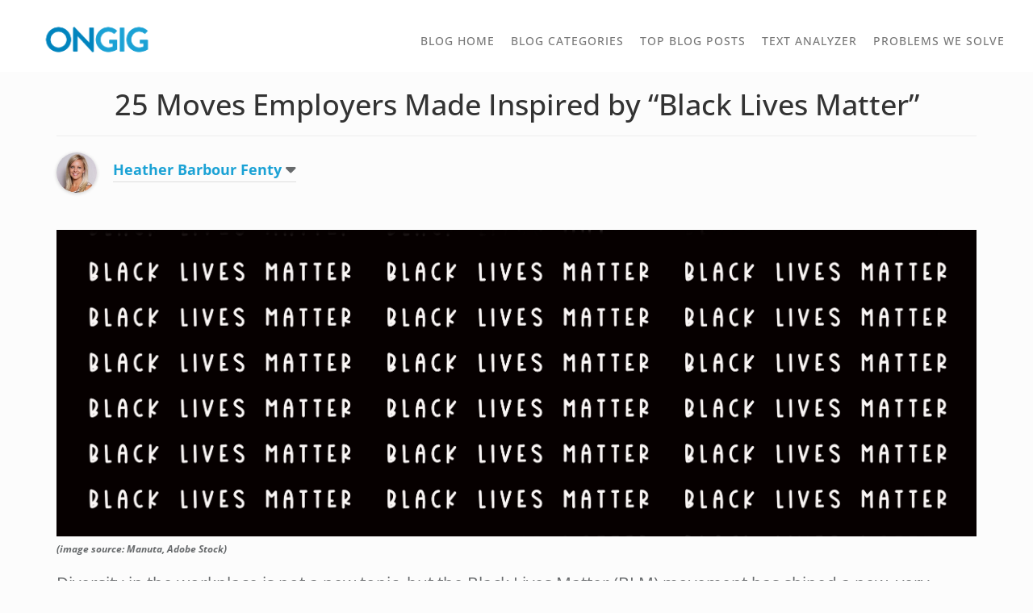

--- FILE ---
content_type: text/html; charset=UTF-8
request_url: https://blog.ongig.com/diversity-and-inclusion/black-lives-matter-hr-recruiting-moves/
body_size: 30928
content:
<!doctype html>
<!--[if IEMobile 7 ]> <html dir="ltr" lang="en-US"class="no-js iem7"> <![endif]-->
<!--[if lt IE 7 ]> <html dir="ltr" lang="en-US" class="no-js ie6"> <![endif]-->
<!--[if IE 7 ]>    <html dir="ltr" lang="en-US" class="no-js ie7"> <![endif]-->
<!--[if IE 8 ]>    <html dir="ltr" lang="en-US" class="no-js ie8"> <![endif]-->
<!--[if (gte IE 9)|(gt IEMobile 7)|!(IEMobile)|!(IE)]><!--><html dir="ltr" lang="en-US" prefix="og: http://ogp.me/ns#" class="no-js"><!--<![endif]-->	
<head>
<meta charset="utf-8">
<meta http-equiv="X-UA-Compatible" content="IE=edge">
<meta name="viewport" content="width=device-width, initial-scale=1">
<meta name="google-site-verification" content="xzAu_OI45acW7N7RQ39s9Qni7XS73qLGLQQqQkcm3EA" />
<link rel="shortcut icon" href="https://d171fmx844et9o.cloudfront.net/favicon.ico" type="image/png">
<link rel="pingback" href="https://blog.ongig.com/xmlrpc.php">
<script src="https://analytics.ahrefs.com/analytics.js" data-key="Y8zUkBRyqJhS42nu2WVP1g" async></script>
<!-- wordpress head functions -->
<style>img:is([sizes="auto" i], [sizes^="auto," i]) { contain-intrinsic-size: 3000px 1500px }</style>
<!-- All in One SEO Pro 4.9.3 - aioseo.com -->
<title>25 Moves Employers Made Inspired by &quot;Black Lives Matter | Ongig Blog</title>
<meta name="description" content="This is a list of 25 employers that have made moves inspired by the Black Lives Matter movement. See what they&#039;re doing on their corporate site, career page, and job postings." />
<meta name="robots" content="max-snippet:-1, max-image-preview:large, max-video-preview:-1" />
<meta name="author" content="Heather Barbour Fenty"/>
<link rel="canonical" href="https://blog.ongig.com/diversity-and-inclusion/black-lives-matter-hr-recruiting-moves/" />
<meta name="generator" content="All in One SEO Pro (AIOSEO) 4.9.3" />
<script type="application/ld+json" class="aioseo-schema">
{"@context":"https:\/\/schema.org","@graph":[{"@type":"BlogPosting","@id":"https:\/\/blog.ongig.com\/diversity-and-inclusion\/black-lives-matter-hr-recruiting-moves\/#blogposting","name":"25 Moves Employers Made Inspired by \"Black Lives Matter | Ongig Blog","headline":"25 Moves Employers Made Inspired by &#8220;Black Lives Matter&#8221;","author":{"@id":"https:\/\/blog.ongig.com\/author\/heather-barbour\/#author"},"publisher":{"@id":"https:\/\/blog.ongig.com\/#organization"},"image":{"@type":"ImageObject","url":"https:\/\/blog.ongig.com\/wp-content\/uploads\/2020\/06\/25-Moves-Employers-Made-Inspired-by-\u201cBlack-Lives-Matter\u201d-cover.png","width":598,"height":351},"datePublished":"2020-06-24T06:39:48-07:00","dateModified":"2024-10-20T19:51:22-07:00","inLanguage":"en-US","mainEntityOfPage":{"@id":"https:\/\/blog.ongig.com\/diversity-and-inclusion\/black-lives-matter-hr-recruiting-moves\/#webpage"},"isPartOf":{"@id":"https:\/\/blog.ongig.com\/diversity-and-inclusion\/black-lives-matter-hr-recruiting-moves\/#webpage"},"articleSection":"Diversity and Inclusion, Diversity, Diversity and Inclusion"},{"@type":"BreadcrumbList","@id":"https:\/\/blog.ongig.com\/diversity-and-inclusion\/black-lives-matter-hr-recruiting-moves\/#breadcrumblist","itemListElement":[{"@type":"ListItem","@id":"https:\/\/blog.ongig.com#listItem","position":1,"name":"Home","item":"https:\/\/blog.ongig.com","nextItem":{"@type":"ListItem","@id":"https:\/\/blog.ongig.com\/category\/diversity-and-inclusion\/#listItem","name":"Diversity and Inclusion"}},{"@type":"ListItem","@id":"https:\/\/blog.ongig.com\/category\/diversity-and-inclusion\/#listItem","position":2,"name":"Diversity and Inclusion","item":"https:\/\/blog.ongig.com\/category\/diversity-and-inclusion\/","nextItem":{"@type":"ListItem","@id":"https:\/\/blog.ongig.com\/diversity-and-inclusion\/black-lives-matter-hr-recruiting-moves\/#listItem","name":"25 Moves Employers Made Inspired by &#8220;Black Lives Matter&#8221;"},"previousItem":{"@type":"ListItem","@id":"https:\/\/blog.ongig.com#listItem","name":"Home"}},{"@type":"ListItem","@id":"https:\/\/blog.ongig.com\/diversity-and-inclusion\/black-lives-matter-hr-recruiting-moves\/#listItem","position":3,"name":"25 Moves Employers Made Inspired by &#8220;Black Lives Matter&#8221;","previousItem":{"@type":"ListItem","@id":"https:\/\/blog.ongig.com\/category\/diversity-and-inclusion\/#listItem","name":"Diversity and Inclusion"}}]},{"@type":"Organization","@id":"https:\/\/blog.ongig.com\/#organization","name":"Ongig Blog","description":"Let Candidates Find You","url":"https:\/\/blog.ongig.com\/","telephone":"+14158572304","logo":{"@type":"ImageObject","url":"https:\/\/blog.ongig.com\/wp-content\/uploads\/2021\/08\/ongig-logo-small.png","@id":"https:\/\/blog.ongig.com\/diversity-and-inclusion\/black-lives-matter-hr-recruiting-moves\/#organizationLogo","width":112,"height":112,"caption":"ongig logo small"},"image":{"@id":"https:\/\/blog.ongig.com\/diversity-and-inclusion\/black-lives-matter-hr-recruiting-moves\/#organizationLogo"},"sameAs":["https:\/\/www.facebook.com\/ongig\/","https:\/\/twitter.com\/ongig","https:\/\/www.youtube.com\/user\/OngigTV","https:\/\/www.linkedin.com\/company\/ongig"]},{"@type":"Person","@id":"https:\/\/blog.ongig.com\/author\/heather-barbour\/#author","url":"https:\/\/blog.ongig.com\/author\/heather-barbour\/","name":"Heather Barbour Fenty","image":{"@type":"ImageObject","url":"https:\/\/secure.gravatar.com\/avatar\/edfc315a51264dc2a1998c72d5ed0aa1?s=96&d=mm&r=g"}},{"@type":"WebPage","@id":"https:\/\/blog.ongig.com\/diversity-and-inclusion\/black-lives-matter-hr-recruiting-moves\/#webpage","url":"https:\/\/blog.ongig.com\/diversity-and-inclusion\/black-lives-matter-hr-recruiting-moves\/","name":"25 Moves Employers Made Inspired by \"Black Lives Matter | Ongig Blog","description":"This is a list of 25 employers that have made moves inspired by the Black Lives Matter movement. See what they're doing on their corporate site, career page, and job postings.","inLanguage":"en-US","isPartOf":{"@id":"https:\/\/blog.ongig.com\/#website"},"breadcrumb":{"@id":"https:\/\/blog.ongig.com\/diversity-and-inclusion\/black-lives-matter-hr-recruiting-moves\/#breadcrumblist"},"author":{"@id":"https:\/\/blog.ongig.com\/author\/heather-barbour\/#author"},"creator":{"@id":"https:\/\/blog.ongig.com\/author\/heather-barbour\/#author"},"image":{"@type":"ImageObject","url":"https:\/\/blog.ongig.com\/wp-content\/uploads\/2020\/06\/25-Moves-Employers-Made-Inspired-by-\u201cBlack-Lives-Matter\u201d-cover.png","@id":"https:\/\/blog.ongig.com\/diversity-and-inclusion\/black-lives-matter-hr-recruiting-moves\/#mainImage","width":598,"height":351},"primaryImageOfPage":{"@id":"https:\/\/blog.ongig.com\/diversity-and-inclusion\/black-lives-matter-hr-recruiting-moves\/#mainImage"},"datePublished":"2020-06-24T06:39:48-07:00","dateModified":"2024-10-20T19:51:22-07:00"},{"@type":"WebSite","@id":"https:\/\/blog.ongig.com\/#website","url":"https:\/\/blog.ongig.com\/","name":"Ongig Blog","description":"Let Candidates Find You","inLanguage":"en-US","publisher":{"@id":"https:\/\/blog.ongig.com\/#organization"}}]}
</script>
<!-- All in One SEO Pro -->
<link rel='dns-prefetch' href='//blog.ongig.com' />
<!-- This site uses the Google Analytics by MonsterInsights plugin v9.2.4 - Using Analytics tracking - https://www.monsterinsights.com/ -->
<script src="//www.googletagmanager.com/gtag/js?id=G-GPJG94JYPB"  data-cfasync="false" data-wpfc-render="false" type="text/javascript" async></script>
<script data-cfasync="false" data-wpfc-render="false" type="text/javascript">
var mi_version = '9.2.4';
var mi_track_user = true;
var mi_no_track_reason = '';
var MonsterInsightsDefaultLocations = {"page_location":"https:\/\/blog.ongig.com\/diversity-and-inclusion\/black-lives-matter-hr-recruiting-moves\/"};
if ( typeof MonsterInsightsPrivacyGuardFilter === 'function' ) {
var MonsterInsightsLocations = (typeof MonsterInsightsExcludeQuery === 'object') ? MonsterInsightsPrivacyGuardFilter( MonsterInsightsExcludeQuery ) : MonsterInsightsPrivacyGuardFilter( MonsterInsightsDefaultLocations );
} else {
var MonsterInsightsLocations = (typeof MonsterInsightsExcludeQuery === 'object') ? MonsterInsightsExcludeQuery : MonsterInsightsDefaultLocations;
}
var disableStrs = [
'ga-disable-G-GPJG94JYPB',
];
/* Function to detect opted out users */
function __gtagTrackerIsOptedOut() {
for (var index = 0; index < disableStrs.length; index++) {
if (document.cookie.indexOf(disableStrs[index] + '=true') > -1) {
return true;
}
}
return false;
}
/* Disable tracking if the opt-out cookie exists. */
if (__gtagTrackerIsOptedOut()) {
for (var index = 0; index < disableStrs.length; index++) {
window[disableStrs[index]] = true;
}
}
/* Opt-out function */
function __gtagTrackerOptout() {
for (var index = 0; index < disableStrs.length; index++) {
document.cookie = disableStrs[index] + '=true; expires=Thu, 31 Dec 2099 23:59:59 UTC; path=/';
window[disableStrs[index]] = true;
}
}
if ('undefined' === typeof gaOptout) {
function gaOptout() {
__gtagTrackerOptout();
}
}
window.dataLayer = window.dataLayer || [];
window.MonsterInsightsDualTracker = {
helpers: {},
trackers: {},
};
if (mi_track_user) {
function __gtagDataLayer() {
dataLayer.push(arguments);
}
function __gtagTracker(type, name, parameters) {
if (!parameters) {
parameters = {};
}
if (parameters.send_to) {
__gtagDataLayer.apply(null, arguments);
return;
}
if (type === 'event') {
parameters.send_to = monsterinsights_frontend.v4_id;
var hookName = name;
if (typeof parameters['event_category'] !== 'undefined') {
hookName = parameters['event_category'] + ':' + name;
}
if (typeof MonsterInsightsDualTracker.trackers[hookName] !== 'undefined') {
MonsterInsightsDualTracker.trackers[hookName](parameters);
} else {
__gtagDataLayer('event', name, parameters);
}
} else {
__gtagDataLayer.apply(null, arguments);
}
}
__gtagTracker('js', new Date());
__gtagTracker('set', {
'developer_id.dZGIzZG': true,
});
if ( MonsterInsightsLocations.page_location ) {
__gtagTracker('set', MonsterInsightsLocations);
}
__gtagTracker('config', 'G-GPJG94JYPB', {"forceSSL":"true","link_attribution":"true"} );
window.gtag = __gtagTracker;										(function () {
/* https://developers.google.com/analytics/devguides/collection/analyticsjs/ */
/* ga and __gaTracker compatibility shim. */
var noopfn = function () {
return null;
};
var newtracker = function () {
return new Tracker();
};
var Tracker = function () {
return null;
};
var p = Tracker.prototype;
p.get = noopfn;
p.set = noopfn;
p.send = function () {
var args = Array.prototype.slice.call(arguments);
args.unshift('send');
__gaTracker.apply(null, args);
};
var __gaTracker = function () {
var len = arguments.length;
if (len === 0) {
return;
}
var f = arguments[len - 1];
if (typeof f !== 'object' || f === null || typeof f.hitCallback !== 'function') {
if ('send' === arguments[0]) {
var hitConverted, hitObject = false, action;
if ('event' === arguments[1]) {
if ('undefined' !== typeof arguments[3]) {
hitObject = {
'eventAction': arguments[3],
'eventCategory': arguments[2],
'eventLabel': arguments[4],
'value': arguments[5] ? arguments[5] : 1,
}
}
}
if ('pageview' === arguments[1]) {
if ('undefined' !== typeof arguments[2]) {
hitObject = {
'eventAction': 'page_view',
'page_path': arguments[2],
}
}
}
if (typeof arguments[2] === 'object') {
hitObject = arguments[2];
}
if (typeof arguments[5] === 'object') {
Object.assign(hitObject, arguments[5]);
}
if ('undefined' !== typeof arguments[1].hitType) {
hitObject = arguments[1];
if ('pageview' === hitObject.hitType) {
hitObject.eventAction = 'page_view';
}
}
if (hitObject) {
action = 'timing' === arguments[1].hitType ? 'timing_complete' : hitObject.eventAction;
hitConverted = mapArgs(hitObject);
__gtagTracker('event', action, hitConverted);
}
}
return;
}
function mapArgs(args) {
var arg, hit = {};
var gaMap = {
'eventCategory': 'event_category',
'eventAction': 'event_action',
'eventLabel': 'event_label',
'eventValue': 'event_value',
'nonInteraction': 'non_interaction',
'timingCategory': 'event_category',
'timingVar': 'name',
'timingValue': 'value',
'timingLabel': 'event_label',
'page': 'page_path',
'location': 'page_location',
'title': 'page_title',
'referrer' : 'page_referrer',
};
for (arg in args) {
if (!(!args.hasOwnProperty(arg) || !gaMap.hasOwnProperty(arg))) {
hit[gaMap[arg]] = args[arg];
} else {
hit[arg] = args[arg];
}
}
return hit;
}
try {
f.hitCallback();
} catch (ex) {
}
};
__gaTracker.create = newtracker;
__gaTracker.getByName = newtracker;
__gaTracker.getAll = function () {
return [];
};
__gaTracker.remove = noopfn;
__gaTracker.loaded = true;
window['__gaTracker'] = __gaTracker;
})();
} else {
console.log("");
(function () {
function __gtagTracker() {
return null;
}
window['__gtagTracker'] = __gtagTracker;
window['gtag'] = __gtagTracker;
})();
}
</script>
<!-- / Google Analytics by MonsterInsights -->
<script type="text/javascript">
/* <![CDATA[ */
window._wpemojiSettings = {"baseUrl":"https:\/\/s.w.org\/images\/core\/emoji\/15.0.3\/72x72\/","ext":".png","svgUrl":"https:\/\/s.w.org\/images\/core\/emoji\/15.0.3\/svg\/","svgExt":".svg","source":{"concatemoji":"https:\/\/blog.ongig.com\/wp-includes\/js\/wp-emoji-release.min.js?ver=6.7.4"}};
/*! This file is auto-generated */
!function(i,n){var o,s,e;function c(e){try{var t={supportTests:e,timestamp:(new Date).valueOf()};sessionStorage.setItem(o,JSON.stringify(t))}catch(e){}}function p(e,t,n){e.clearRect(0,0,e.canvas.width,e.canvas.height),e.fillText(t,0,0);var t=new Uint32Array(e.getImageData(0,0,e.canvas.width,e.canvas.height).data),r=(e.clearRect(0,0,e.canvas.width,e.canvas.height),e.fillText(n,0,0),new Uint32Array(e.getImageData(0,0,e.canvas.width,e.canvas.height).data));return t.every(function(e,t){return e===r[t]})}function u(e,t,n){switch(t){case"flag":return n(e,"\ud83c\udff3\ufe0f\u200d\u26a7\ufe0f","\ud83c\udff3\ufe0f\u200b\u26a7\ufe0f")?!1:!n(e,"\ud83c\uddfa\ud83c\uddf3","\ud83c\uddfa\u200b\ud83c\uddf3")&&!n(e,"\ud83c\udff4\udb40\udc67\udb40\udc62\udb40\udc65\udb40\udc6e\udb40\udc67\udb40\udc7f","\ud83c\udff4\u200b\udb40\udc67\u200b\udb40\udc62\u200b\udb40\udc65\u200b\udb40\udc6e\u200b\udb40\udc67\u200b\udb40\udc7f");case"emoji":return!n(e,"\ud83d\udc26\u200d\u2b1b","\ud83d\udc26\u200b\u2b1b")}return!1}function f(e,t,n){var r="undefined"!=typeof WorkerGlobalScope&&self instanceof WorkerGlobalScope?new OffscreenCanvas(300,150):i.createElement("canvas"),a=r.getContext("2d",{willReadFrequently:!0}),o=(a.textBaseline="top",a.font="600 32px Arial",{});return e.forEach(function(e){o[e]=t(a,e,n)}),o}function t(e){var t=i.createElement("script");t.src=e,t.defer=!0,i.head.appendChild(t)}"undefined"!=typeof Promise&&(o="wpEmojiSettingsSupports",s=["flag","emoji"],n.supports={everything:!0,everythingExceptFlag:!0},e=new Promise(function(e){i.addEventListener("DOMContentLoaded",e,{once:!0})}),new Promise(function(t){var n=function(){try{var e=JSON.parse(sessionStorage.getItem(o));if("object"==typeof e&&"number"==typeof e.timestamp&&(new Date).valueOf()<e.timestamp+604800&&"object"==typeof e.supportTests)return e.supportTests}catch(e){}return null}();if(!n){if("undefined"!=typeof Worker&&"undefined"!=typeof OffscreenCanvas&&"undefined"!=typeof URL&&URL.createObjectURL&&"undefined"!=typeof Blob)try{var e="postMessage("+f.toString()+"("+[JSON.stringify(s),u.toString(),p.toString()].join(",")+"));",r=new Blob([e],{type:"text/javascript"}),a=new Worker(URL.createObjectURL(r),{name:"wpTestEmojiSupports"});return void(a.onmessage=function(e){c(n=e.data),a.terminate(),t(n)})}catch(e){}c(n=f(s,u,p))}t(n)}).then(function(e){for(var t in e)n.supports[t]=e[t],n.supports.everything=n.supports.everything&&n.supports[t],"flag"!==t&&(n.supports.everythingExceptFlag=n.supports.everythingExceptFlag&&n.supports[t]);n.supports.everythingExceptFlag=n.supports.everythingExceptFlag&&!n.supports.flag,n.DOMReady=!1,n.readyCallback=function(){n.DOMReady=!0}}).then(function(){return e}).then(function(){var e;n.supports.everything||(n.readyCallback(),(e=n.source||{}).concatemoji?t(e.concatemoji):e.wpemoji&&e.twemoji&&(t(e.twemoji),t(e.wpemoji)))}))}((window,document),window._wpemojiSettings);
/* ]]> */
</script>
<style id='wp-emoji-styles-inline-css' type='text/css'>
img.wp-smiley, img.emoji {
display: inline !important;
border: none !important;
box-shadow: none !important;
height: 1em !important;
width: 1em !important;
margin: 0 0.07em !important;
vertical-align: -0.1em !important;
background: none !important;
padding: 0 !important;
}
</style>
<!-- <link rel='stylesheet' id='wp-block-library-css' href='https://blog.ongig.com/wp-includes/css/dist/block-library/style.min.css?ver=6.7.4' type='text/css' media='all' /> -->
<!-- <link rel='stylesheet' id='aioseo/css/src/vue/standalone/blocks/table-of-contents/global.scss-css' href='https://blog.ongig.com/wp-content/plugins/all-in-one-seo-pack-pro/dist/Pro/assets/css/table-of-contents/global.e90f6d47.css?ver=4.9.3' type='text/css' media='all' /> -->
<!-- <link rel='stylesheet' id='aioseo/css/src/vue/standalone/blocks/pro/recipe/global.scss-css' href='https://blog.ongig.com/wp-content/plugins/all-in-one-seo-pack-pro/dist/Pro/assets/css/recipe/global.67a3275f.css?ver=4.9.3' type='text/css' media='all' /> -->
<!-- <link rel='stylesheet' id='aioseo/css/src/vue/standalone/blocks/pro/product/global.scss-css' href='https://blog.ongig.com/wp-content/plugins/all-in-one-seo-pack-pro/dist/Pro/assets/css/product/global.61066cfb.css?ver=4.9.3' type='text/css' media='all' /> -->
<!-- <link rel='stylesheet' id='aioseo-eeat/css/src/vue/standalone/blocks/author-bio/global.scss-css' href='https://blog.ongig.com/wp-content/plugins/aioseo-eeat/dist/Pro/assets/css/author-bio/global.lvru5eV8.css?ver=1.2.9' type='text/css' media='all' /> -->
<link rel="stylesheet" type="text/css" href="//blog.ongig.com/wp-content/cache/wpfc-minified/m8zdskfc/884ur.css" media="all"/>
<style id='classic-theme-styles-inline-css' type='text/css'>
/*! This file is auto-generated */
.wp-block-button__link{color:#fff;background-color:#32373c;border-radius:9999px;box-shadow:none;text-decoration:none;padding:calc(.667em + 2px) calc(1.333em + 2px);font-size:1.125em}.wp-block-file__button{background:#32373c;color:#fff;text-decoration:none}
</style>
<style id='global-styles-inline-css' type='text/css'>
:root{--wp--preset--aspect-ratio--square: 1;--wp--preset--aspect-ratio--4-3: 4/3;--wp--preset--aspect-ratio--3-4: 3/4;--wp--preset--aspect-ratio--3-2: 3/2;--wp--preset--aspect-ratio--2-3: 2/3;--wp--preset--aspect-ratio--16-9: 16/9;--wp--preset--aspect-ratio--9-16: 9/16;--wp--preset--color--black: #000000;--wp--preset--color--cyan-bluish-gray: #abb8c3;--wp--preset--color--white: #ffffff;--wp--preset--color--pale-pink: #f78da7;--wp--preset--color--vivid-red: #cf2e2e;--wp--preset--color--luminous-vivid-orange: #ff6900;--wp--preset--color--luminous-vivid-amber: #fcb900;--wp--preset--color--light-green-cyan: #7bdcb5;--wp--preset--color--vivid-green-cyan: #00d084;--wp--preset--color--pale-cyan-blue: #8ed1fc;--wp--preset--color--vivid-cyan-blue: #0693e3;--wp--preset--color--vivid-purple: #9b51e0;--wp--preset--gradient--vivid-cyan-blue-to-vivid-purple: linear-gradient(135deg,rgba(6,147,227,1) 0%,rgb(155,81,224) 100%);--wp--preset--gradient--light-green-cyan-to-vivid-green-cyan: linear-gradient(135deg,rgb(122,220,180) 0%,rgb(0,208,130) 100%);--wp--preset--gradient--luminous-vivid-amber-to-luminous-vivid-orange: linear-gradient(135deg,rgba(252,185,0,1) 0%,rgba(255,105,0,1) 100%);--wp--preset--gradient--luminous-vivid-orange-to-vivid-red: linear-gradient(135deg,rgba(255,105,0,1) 0%,rgb(207,46,46) 100%);--wp--preset--gradient--very-light-gray-to-cyan-bluish-gray: linear-gradient(135deg,rgb(238,238,238) 0%,rgb(169,184,195) 100%);--wp--preset--gradient--cool-to-warm-spectrum: linear-gradient(135deg,rgb(74,234,220) 0%,rgb(151,120,209) 20%,rgb(207,42,186) 40%,rgb(238,44,130) 60%,rgb(251,105,98) 80%,rgb(254,248,76) 100%);--wp--preset--gradient--blush-light-purple: linear-gradient(135deg,rgb(255,206,236) 0%,rgb(152,150,240) 100%);--wp--preset--gradient--blush-bordeaux: linear-gradient(135deg,rgb(254,205,165) 0%,rgb(254,45,45) 50%,rgb(107,0,62) 100%);--wp--preset--gradient--luminous-dusk: linear-gradient(135deg,rgb(255,203,112) 0%,rgb(199,81,192) 50%,rgb(65,88,208) 100%);--wp--preset--gradient--pale-ocean: linear-gradient(135deg,rgb(255,245,203) 0%,rgb(182,227,212) 50%,rgb(51,167,181) 100%);--wp--preset--gradient--electric-grass: linear-gradient(135deg,rgb(202,248,128) 0%,rgb(113,206,126) 100%);--wp--preset--gradient--midnight: linear-gradient(135deg,rgb(2,3,129) 0%,rgb(40,116,252) 100%);--wp--preset--font-size--small: 13px;--wp--preset--font-size--medium: 20px;--wp--preset--font-size--large: 36px;--wp--preset--font-size--x-large: 42px;--wp--preset--spacing--20: 0.44rem;--wp--preset--spacing--30: 0.67rem;--wp--preset--spacing--40: 1rem;--wp--preset--spacing--50: 1.5rem;--wp--preset--spacing--60: 2.25rem;--wp--preset--spacing--70: 3.38rem;--wp--preset--spacing--80: 5.06rem;--wp--preset--shadow--natural: 6px 6px 9px rgba(0, 0, 0, 0.2);--wp--preset--shadow--deep: 12px 12px 50px rgba(0, 0, 0, 0.4);--wp--preset--shadow--sharp: 6px 6px 0px rgba(0, 0, 0, 0.2);--wp--preset--shadow--outlined: 6px 6px 0px -3px rgba(255, 255, 255, 1), 6px 6px rgba(0, 0, 0, 1);--wp--preset--shadow--crisp: 6px 6px 0px rgba(0, 0, 0, 1);}:where(.is-layout-flex){gap: 0.5em;}:where(.is-layout-grid){gap: 0.5em;}body .is-layout-flex{display: flex;}.is-layout-flex{flex-wrap: wrap;align-items: center;}.is-layout-flex > :is(*, div){margin: 0;}body .is-layout-grid{display: grid;}.is-layout-grid > :is(*, div){margin: 0;}:where(.wp-block-columns.is-layout-flex){gap: 2em;}:where(.wp-block-columns.is-layout-grid){gap: 2em;}:where(.wp-block-post-template.is-layout-flex){gap: 1.25em;}:where(.wp-block-post-template.is-layout-grid){gap: 1.25em;}.has-black-color{color: var(--wp--preset--color--black) !important;}.has-cyan-bluish-gray-color{color: var(--wp--preset--color--cyan-bluish-gray) !important;}.has-white-color{color: var(--wp--preset--color--white) !important;}.has-pale-pink-color{color: var(--wp--preset--color--pale-pink) !important;}.has-vivid-red-color{color: var(--wp--preset--color--vivid-red) !important;}.has-luminous-vivid-orange-color{color: var(--wp--preset--color--luminous-vivid-orange) !important;}.has-luminous-vivid-amber-color{color: var(--wp--preset--color--luminous-vivid-amber) !important;}.has-light-green-cyan-color{color: var(--wp--preset--color--light-green-cyan) !important;}.has-vivid-green-cyan-color{color: var(--wp--preset--color--vivid-green-cyan) !important;}.has-pale-cyan-blue-color{color: var(--wp--preset--color--pale-cyan-blue) !important;}.has-vivid-cyan-blue-color{color: var(--wp--preset--color--vivid-cyan-blue) !important;}.has-vivid-purple-color{color: var(--wp--preset--color--vivid-purple) !important;}.has-black-background-color{background-color: var(--wp--preset--color--black) !important;}.has-cyan-bluish-gray-background-color{background-color: var(--wp--preset--color--cyan-bluish-gray) !important;}.has-white-background-color{background-color: var(--wp--preset--color--white) !important;}.has-pale-pink-background-color{background-color: var(--wp--preset--color--pale-pink) !important;}.has-vivid-red-background-color{background-color: var(--wp--preset--color--vivid-red) !important;}.has-luminous-vivid-orange-background-color{background-color: var(--wp--preset--color--luminous-vivid-orange) !important;}.has-luminous-vivid-amber-background-color{background-color: var(--wp--preset--color--luminous-vivid-amber) !important;}.has-light-green-cyan-background-color{background-color: var(--wp--preset--color--light-green-cyan) !important;}.has-vivid-green-cyan-background-color{background-color: var(--wp--preset--color--vivid-green-cyan) !important;}.has-pale-cyan-blue-background-color{background-color: var(--wp--preset--color--pale-cyan-blue) !important;}.has-vivid-cyan-blue-background-color{background-color: var(--wp--preset--color--vivid-cyan-blue) !important;}.has-vivid-purple-background-color{background-color: var(--wp--preset--color--vivid-purple) !important;}.has-black-border-color{border-color: var(--wp--preset--color--black) !important;}.has-cyan-bluish-gray-border-color{border-color: var(--wp--preset--color--cyan-bluish-gray) !important;}.has-white-border-color{border-color: var(--wp--preset--color--white) !important;}.has-pale-pink-border-color{border-color: var(--wp--preset--color--pale-pink) !important;}.has-vivid-red-border-color{border-color: var(--wp--preset--color--vivid-red) !important;}.has-luminous-vivid-orange-border-color{border-color: var(--wp--preset--color--luminous-vivid-orange) !important;}.has-luminous-vivid-amber-border-color{border-color: var(--wp--preset--color--luminous-vivid-amber) !important;}.has-light-green-cyan-border-color{border-color: var(--wp--preset--color--light-green-cyan) !important;}.has-vivid-green-cyan-border-color{border-color: var(--wp--preset--color--vivid-green-cyan) !important;}.has-pale-cyan-blue-border-color{border-color: var(--wp--preset--color--pale-cyan-blue) !important;}.has-vivid-cyan-blue-border-color{border-color: var(--wp--preset--color--vivid-cyan-blue) !important;}.has-vivid-purple-border-color{border-color: var(--wp--preset--color--vivid-purple) !important;}.has-vivid-cyan-blue-to-vivid-purple-gradient-background{background: var(--wp--preset--gradient--vivid-cyan-blue-to-vivid-purple) !important;}.has-light-green-cyan-to-vivid-green-cyan-gradient-background{background: var(--wp--preset--gradient--light-green-cyan-to-vivid-green-cyan) !important;}.has-luminous-vivid-amber-to-luminous-vivid-orange-gradient-background{background: var(--wp--preset--gradient--luminous-vivid-amber-to-luminous-vivid-orange) !important;}.has-luminous-vivid-orange-to-vivid-red-gradient-background{background: var(--wp--preset--gradient--luminous-vivid-orange-to-vivid-red) !important;}.has-very-light-gray-to-cyan-bluish-gray-gradient-background{background: var(--wp--preset--gradient--very-light-gray-to-cyan-bluish-gray) !important;}.has-cool-to-warm-spectrum-gradient-background{background: var(--wp--preset--gradient--cool-to-warm-spectrum) !important;}.has-blush-light-purple-gradient-background{background: var(--wp--preset--gradient--blush-light-purple) !important;}.has-blush-bordeaux-gradient-background{background: var(--wp--preset--gradient--blush-bordeaux) !important;}.has-luminous-dusk-gradient-background{background: var(--wp--preset--gradient--luminous-dusk) !important;}.has-pale-ocean-gradient-background{background: var(--wp--preset--gradient--pale-ocean) !important;}.has-electric-grass-gradient-background{background: var(--wp--preset--gradient--electric-grass) !important;}.has-midnight-gradient-background{background: var(--wp--preset--gradient--midnight) !important;}.has-small-font-size{font-size: var(--wp--preset--font-size--small) !important;}.has-medium-font-size{font-size: var(--wp--preset--font-size--medium) !important;}.has-large-font-size{font-size: var(--wp--preset--font-size--large) !important;}.has-x-large-font-size{font-size: var(--wp--preset--font-size--x-large) !important;}
:where(.wp-block-post-template.is-layout-flex){gap: 1.25em;}:where(.wp-block-post-template.is-layout-grid){gap: 1.25em;}
:where(.wp-block-columns.is-layout-flex){gap: 2em;}:where(.wp-block-columns.is-layout-grid){gap: 2em;}
:root :where(.wp-block-pullquote){font-size: 1.5em;line-height: 1.6;}
</style>
<!-- <link rel='stylesheet' id='wp-bootstrap-css' href='https://blog.ongig.com/wp-content/themes/wordpress-bootstrap-master/style.css?ver=1.0' type='text/css' media='all' /> -->
<!-- <link rel='stylesheet' id='tablepress-default-css' href='https://blog.ongig.com/wp-content/tablepress-combined.min.css?ver=6' type='text/css' media='all' /> -->
<script src='//blog.ongig.com/wp-content/cache/wpfc-minified/mn8igqtx/wgw5.js' type="text/javascript"></script>
<!-- <script type="text/javascript" src="https://blog.ongig.com/wp-content/plugins/google-analytics-for-wordpress/assets/js/frontend-gtag.min.js?ver=9.2.4" id="monsterinsights-frontend-script-js" async="async" data-wp-strategy="async"></script> -->
<script data-cfasync="false" data-wpfc-render="false" type="text/javascript" id='monsterinsights-frontend-script-js-extra'>/* <![CDATA[ */
var monsterinsights_frontend = {"js_events_tracking":"true","download_extensions":"doc,pdf,ppt,zip,xls,docx,pptx,xlsx","inbound_paths":"[{\"path\":\"\\\/go\\\/\",\"label\":\"affiliate\"},{\"path\":\"\\\/recommend\\\/\",\"label\":\"affiliate\"}]","home_url":"https:\/\/blog.ongig.com","hash_tracking":"false","v4_id":"G-GPJG94JYPB"};/* ]]> */
</script>
<script src='//blog.ongig.com/wp-content/cache/wpfc-minified/fddbycm9/wgx4.js' type="text/javascript"></script>
<!-- <script type="text/javascript" src="https://blog.ongig.com/wp-includes/js/jquery/jquery.min.js?ver=3.7.1" id="jquery-core-js"></script> -->
<!-- <script type="text/javascript" src="https://blog.ongig.com/wp-includes/js/jquery/jquery-migrate.min.js?ver=3.4.1" id="jquery-migrate-js"></script> -->
<!-- <script type="text/javascript" src="https://blog.ongig.com/wp-content/themes/wordpress-bootstrap-master/library/js/bootstrap.min.js?ver=1.2" id="bootstrap-js"></script> -->
<!-- <script type="text/javascript" src="https://blog.ongig.com/wp-content/themes/wordpress-bootstrap-master/library/js/scripts.js?ver=1.2" id="wpbs-scripts-js"></script> -->
<!-- <script type="text/javascript" src="https://blog.ongig.com/wp-content/themes/wordpress-bootstrap-master/library/js/modernizr.full.min.js?ver=1.2" id="modernizr-js"></script> -->
<link rel="https://api.w.org/" href="https://blog.ongig.com/wp-json/" /><link rel="alternate" title="JSON" type="application/json" href="https://blog.ongig.com/wp-json/wp/v2/posts/25337" /><link rel='shortlink' href='https://blog.ongig.com/?p=25337' />
<link rel="alternate" title="oEmbed (JSON)" type="application/json+oembed" href="https://blog.ongig.com/wp-json/oembed/1.0/embed?url=https%3A%2F%2Fblog.ongig.com%2Fdiversity-and-inclusion%2Fblack-lives-matter-hr-recruiting-moves%2F" />
<link rel="alternate" title="oEmbed (XML)" type="text/xml+oembed" href="https://blog.ongig.com/wp-json/oembed/1.0/embed?url=https%3A%2F%2Fblog.ongig.com%2Fdiversity-and-inclusion%2Fblack-lives-matter-hr-recruiting-moves%2F&#038;format=xml" />
<meta property="og:title" content="25 Moves Employers Made Inspired by &#8220;Black Lives Matter&#8221;" />
<meta property="og:locale" content="en_US" />
<meta property="og:type" content="article" />
<meta property="og:image" content="https://blog.ongig.com/wp-content/uploads/2020/06/25-Moves-Employers-Made-Inspired-by-“Black-Lives-Matter”-cover.png" />
<meta property="og:image:url" content="https://blog.ongig.com/wp-content/uploads/2020/06/25-Moves-Employers-Made-Inspired-by-“Black-Lives-Matter”-cover.png" />
<meta property="og:image:secure_url" content="https://blog.ongig.com/wp-content/uploads/2020/06/25-Moves-Employers-Made-Inspired-by-“Black-Lives-Matter”-cover.png" />
<meta property="og:image:width" content="598" />
<meta property="og:image:height" content="351" />
<meta property="og:url" content="https://blog.ongig.com/diversity-and-inclusion/black-lives-matter-hr-recruiting-moves/" />
<meta property="og:site_name" content="Ongig Blog" />
<meta property="og:description" content="(image source: Manuta, Adobe Stock) Diversity in the workplace is not a new topic, but the Black Lives Matter (BLM) movement has shined a new, very bright light on it in recent months. Many companies are making major moves inspired by #BlackLivesMatter. For example, VMware&#8217;s CEO announced (on CNBC) that hiring managers will now have to &hellip;" />
<!-- StarBox - the Author Box for Humans 3.5.3, visit: https://wordpress.org/plugins/starbox/ -->
<!-- /StarBox - the Author Box for Humans -->
<!-- <link rel='stylesheet' id='c93c1c7e90-css' href='https://blog.ongig.com/wp-content/plugins/starbox/themes/drop-down/css/frontend.min.css?ver=3.5.3' type='text/css' media='all' /> -->
<!-- <script type="text/javascript" src="https://blog.ongig.com/wp-content/plugins/starbox/themes/drop-down/js/frontend.min.js?ver=3.5.3" id="7ab5f20637-js"></script> -->
<!-- <link rel='stylesheet' id='6799874320-css' href='https://blog.ongig.com/wp-content/plugins/starbox/themes/admin/css/hidedefault.min.css?ver=3.5.3' type='text/css' media='all' /> -->
<link rel="stylesheet" type="text/css" href="//blog.ongig.com/wp-content/cache/wpfc-minified/dg05lb3i/1wl79.css" media="all"/>
<!-- --------- START PLUGIN NUTSHELL-ANALYTICS - HEADER SCRIPTS --------- -->
<!-- Nutshell - Primary Tracking Script -->
<script type='text/javascript' data-registered="nutshell-plugin" >
/* global mcfx */
(function (w,d,o,a,m) {
w[o]=w[o]||function(){(w[o].q=w[o].q||[]).push(arguments);
},w[o].e=1*new Date();a=d.createElement('script'),
m=d.getElementsByTagName('script')[0];a.async=1;
a.src='https://agent.marketingcloudfx.com/mcfx.js';m.parentNode.insertBefore(a, m);
})(window, document, 'mcfx');
mcfx('create','ns-13419');
</script>
<!-- Helper Script -->
<script type='text/javascript' data-registered="nutshell-plugin" >
/* global mcfx */
window.mcfxCaptureCustomFormData = function( data, formId='form-from-mcfxCaptureCustomFormData' ) {
const formEl = document.createElement('form');
formEl.id = formId;
for ( const field of data ) {
const fieldEl = document.createElement('input');
fieldEl.type = 'hidden';
for ( const key in field ) {
fieldEl[key] = field[key];
}
formEl.appendChild(fieldEl);
}
mcfx( 'capture', formEl );
}
</script>
<!-- --------- END PLUGIN NUTSHELL-ANALYTICS - HEADER SCRIPTS --------- -->
<script>
document.documentElement.className = document.documentElement.className.replace('no-js', 'js');
</script>
<style>
.no-js img.lazyload {
display: none;
}
figure.wp-block-image img.lazyloading {
min-width: 150px;
}
.lazyload, .lazyloading {
opacity: 0;
}
.lazyloaded {
opacity: 1;
transition: opacity 400ms;
transition-delay: 0ms;
}
</style>
<style type="text/css" id="custom-background-css">
body.custom-background { background-color: #ffffff; }
</style>
<!-- end of wordpress head -->
<!-- theme options from options panel -->
<style>
h1, h2, h3, h4, h5, h6{ 
font-family: arial; 
font-weight: normal; 
color: ; 
}
body{ 
font-family: arial; 
font-weight: normal; 
color: ; 
}
#main article {
border-bottom: none;
}
</style>		<!-- typeahead plugin - if top nav search bar enabled -->
<!-- Latest compiled and minified CSS -->
<link rel="preconnect" href="https://netdna.bootstrapcdn.com">
<link rel="stylesheet" href="//netdna.bootstrapcdn.com/bootstrap/3.0.2/css/bootstrap.min.css">
<link href="https://d171fmx844et9o.cloudfront.net/blog.css" rel="stylesheet">
<script>
jQuery(document).scroll( function(evt) {
var currentTop = jQuery(this).scrollTop();
if(currentTop >= 200) {
if(jQuery('#navbar .request-demo').css('margin-top')=='20px'){
jQuery('#navbar .request-demo').animate({ marginTop: '5'}, 250);
}
}else{
if(jQuery('#navbar .request-demo').css('margin-top')=='5px'){
jQuery('#navbar .request-demo').css({ 'margin-top': '20px'});    
}
}
});
</script>	
<style type="text/css" media="all"> 
.v { display: none; }
.genetify_disabled { display: none !important; } 
.genetify_enabled { display: block !important; } 
#main article footer {
padding-left:0;
padding-right:0;
}
.size-wpbs-featured-small{ width:100%;!important }
.label {
background-color: #777777;
}
.label[href]:hover,
.label[href]:focus {
background-color: #5e5e5e;
}
</style>
<!-- Mixpanel -->
<script type="text/javascript">
(function (f, b) { if (!b.__SV) { var e, g, i, h; window.mixpanel = b; b._i = []; b.init = function (e, f, c) { function g(a, d) { var b = d.split("."); 2 == b.length && ((a = a[b[0]]), (d = b[1])); a[d] = function () { a.push([d].concat(Array.prototype.slice.call(arguments, 0))); }; } var a = b; "undefined" !== typeof c ? (a = b[c] = []) : (c = "mixpanel"); a.people = a.people || []; a.toString = function (a) { var d = "mixpanel"; "mixpanel" !== c && (d += "." + c); a || (d += " (stub)"); return d; }; a.people.toString = function () { return a.toString(1) + ".people (stub)"; }; i = "disable time_event track track_pageview track_links track_forms track_with_groups add_group set_group remove_group register register_once alias unregister identify name_tag set_config reset opt_in_tracking opt_out_tracking has_opted_in_tracking has_opted_out_tracking clear_opt_in_out_tracking start_batch_senders people.set people.set_once people.unset people.increment people.append people.union people.track_charge people.clear_charges people.delete_user people.remove".split( " "); for (h = 0; h < i.length; h++) g(a, i[h]); var j = "set set_once union unset remove delete".split(" "); a.get_group = function () { function b(c) { d[c] = function () { call2_args = arguments; call2 = [c].concat(Array.prototype.slice.call(call2_args, 0)); a.push([e, call2]); }; } for ( var d = {}, e = ["get_group"].concat( Array.prototype.slice.call(arguments, 0)), c = 0; c < j.length; c++) b(j[c]); return d; }; b._i.push([e, f, c]); }; b.__SV = 1.2; e = f.createElement("script"); e.type = "text/javascript"; e.async = !0; e.src = "undefined" !== typeof MIXPANEL_CUSTOM_LIB_URL ? MIXPANEL_CUSTOM_LIB_URL : "file:" === f.location.protocol && "//cdn.mxpnl.com/libs/mixpanel-2-latest.min.js".match(/^\/\//) ? "https://cdn.mxpnl.com/libs/mixpanel-2-latest.min.js" : "//cdn.mxpnl.com/libs/mixpanel-2-latest.min.js"; g = f.getElementsByTagName("script")[0]; g.parentNode.insertBefore(e, g); } })(document, window.mixpanel || []);
// blog2.0
mixpanel.init("541ab290621a65d55dc881241d41b5c6", {persistence: 'localStorage'});
// www-new
mixpanel.init("82bc1a84920f9eb1deb8d8472ec89992", {persistence: 'localStorage'});	
</script>
<!-- Global site tag (gtag.js) - Google Analytics 4 -->
<script async src="https://www.googletagmanager.com/gtag/js?id=G-SYKHNGNYMY"></script>
<script>
window.dataLayer = window.dataLayer || [];
function gtag(){dataLayer.push(arguments);}
gtag('js', new Date());
gtag('config', 'G-SYKHNGNYMY');
</script>
<!-- End Global site tag (gtag.js) - Google Analytics 4 -->
</head>
<body class="post-template-default single single-post postid-25337 single-format-standard custom-background">
<nav class="navbar navbar-default navbar-fixed-top" id="navbar-container">
<div class="container-fluid">
<div class="navbar-header page-scroll m-l m-r">
<button type="button" class="navbar-toggle collapsed" data-toggle="collapse" data-target="#navbar" aria-expanded="false" aria-controls="navbar">
<span class="sr-only">Toggle navigation</span>
<span class="icon-bar"></span>
<span class="icon-bar"></span>
<span class="icon-bar"></span>
</button>
<a class="navbar-brand" href="https://www.ongig.com">
<img data-src="https://d1emgcifyo4rdp.cloudfront.net/ongig-blue-logo-48-small.png" width="140" id="home-logo" src="[data-uri]" class="lazyload" />
</a>
</div>
<div id="navbar" class="navbar-collapse collapse m-l m-r" ng-controller="demoShowCtrl">
<ul class="nav navbar-nav navbar-right">
<li class="dropdown page-scroll">
<li><a class="page-scroll" href="https://blog.ongig.com/">BLOG HOME</a></li>
<li class="dropdown page-scroll">
<a class="dropdown-toggle" id="mktg-dropdown-about" data-toggle="dropdown" aria-haspopup="true" aria-expanded="false">
BLOG CATEGORIES
<span class="sr-only">Toggle Dropdown</span>
</a>
<ul class="dropdown-menu dropdown-menu-left" aria-labelledby="mktg-dropdown-about">
<li><a class="mktg-dropdown-content" href="https://blog.ongig.com/category/diversity-and-inclusion/">Diversity & Inclusion (66)</a></li>
<li><a class="mktg-dropdown-content" href="https://blog.ongig.com/category/job-descriptions/">Job Descriptions (64)</a></li>
<li><a class="mktg-dropdown-content" href="https://blog.ongig.com/category/company-career-site/">Company Career Site (42)</a></li>
<li><a class="mktg-dropdown-content" href="https://blog.ongig.com/category/writing-job-descriptions/">Writing Job Descriptions (40)</a></li>
<li><a class="mktg-dropdown-content" href="https://blog.ongig.com/category/employer-branding/">Employer Branding (37)</a></li>
<li><a class="mktg-dropdown-content" href="https://blog.ongig.com/category/recruiting-strategies/">Recruiting Strategies (28)</a></li>
<li><a class="mktg-dropdown-content" href="https://blog.ongig.com/category/job-titles/">Job Titles (28)</a></li>
<li><a class="mktg-dropdown-content" href="https://blog.ongig.com/category/job-ads/">Job Ads (27)</a></li>
<li><a class="mktg-dropdown-content" href="https://blog.ongig.com/category/company-career-site/">Applicant Tracking Systems (17)</a></li>
<li><a class="mktg-dropdown-content" href="https://blog.ongig.com/category/recruitment-marketing/">Recruitment Marketing (8)</a></li>
</ul>
</li>
<li class="dropdown page-scroll">
<a class="dropdown-toggle" id="mktg-dropdown-about" data-toggle="dropdown" aria-haspopup="true" aria-expanded="false">
TOP BLOG POSTS
<span class="sr-only">Toggle Dropdown</span>
</a>
<ul class="dropdown-menu dropdown-menu-left" aria-labelledby="mktg-dropdown-about">
<li><a class="mktg-dropdown-content" href="https://blog.ongig.com/job-descriptions/how-to-write-a-job-description/">How to Write a Job Description — Best Practices & Examples
</a></li>
<li><a class="mktg-dropdown-content" href="https://blog.ongig.com/writing-job-descriptions/diversity-tools/">5 New Tools to Help You Write More Diverse Job Descriptions
</a></li>
<li><a class="mktg-dropdown-content" href="https://blog.ongig.com/diversity-and-inclusion/10-examples-of-the-best-diversity-statements/">25+ Examples of Awesome Diversity Statements</a></li>
<li><a class="mktg-dropdown-content" href="https://blog.ongig.com/hr-content/recruitment-success-stories/">Real Results: 6 Recruitment Success Stories Powered by Ongig</a></li>
<li><a class="mktg-dropdown-content" href="https://blog.ongig.com/job-descriptions/job-description-tips/">The Ultimate List of Job Description Tips</a></li>
<li><a class="mktg-dropdown-content" href="https://blog.ongig.com/writing-job-descriptions/augmented-writing-tools/">Top 10 Helpful Augmented Writing Tools for Job Descriptions
</a></li>
<li><a class="mktg-dropdown-content" href="https://blog.ongig.com/diversity-and-inclusion/diversity-terms/">The Diversity & Inclusion Glossary — A List of 275+ Diversity Terms</a></li>
<li><a class="mktg-dropdown-content" href="https://blog.ongig.com/job-titles/funny-job-titles/">100+ Creative & Funny Job Titles [by Department & Position]</a></li>
<li><a class="mktg-dropdown-content" href="https://blog.ongig.com/job-descriptions/automated-job-description-builder/">The Best Automated Job Description Builder</a></li>
</ul>
</li>
<li><a class="page-scroll" href="https://www.ongig.com?utm_source=blog&utm_medium=header_bar&utm_campaign=text_analyzer_link" target="_blank">TEXT ANALYZER<font color="red"></font></a></li>
<li class="dropdown page-scroll">
<a class="dropdown-toggle" id="mktg-dropdown-about" data-toggle="dropdown" aria-haspopup="true" aria-expanded="false">
PROBLEMS WE SOLVE
<span class="sr-only">Toggle Dropdown</span>
</a>
<ul class="dropdown-menu dropdown-menu-left" aria-labelledby="mktg-dropdown-about">
<li><a class="mktg-dropdown-content" href="https://www.ongig.com/gender-bias-in-job-descriptions/?utm_source=blog&utm_medium=header_bar&utm_campaign=gender_bias_link">Gender Bias in Job Descriptions</a></li>
<li><a class="mktg-dropdown-content" href="https://www.ongig.com/racial-bias-in-job-descriptions/?utm_source=blog&utm_medium=header_bar&utm_campaign=racial_bias_link">Racial Bias in Job Descriptions</a></li>
<li><a class="mktg-dropdown-content" href="https://www.ongig.com/job-description-management-software/?utm_source=blog&utm_medium=header_bar&utm_campaign=jd_management_link">Job Description Management</a></li>								
</ul>
</li>
</ul>
</div>
</div>
</nav>
<div id="header-contain">
</div>
<div class="container padding-20"><div style="display:none;">
</div>
<div id="content" class="clearfix row">
<div id="main" class="col-md-12 clearfix" role="main">
<article id="post-25337" class="clearfix post-25337 post type-post status-publish format-standard has-post-thumbnail hentry category-diversity-and-inclusion tag-diversity tag-diversity-and-inclusion" >
<header>
<div class="page-header"><h1 class="single-title" itemprop="headline">25 Moves Employers Made Inspired by &#8220;Black Lives Matter&#8221;</h1></div>
<!--div class="sharing-info visible-lg total-shares-home" id='https://blog.ongig.com/diversity-and-inclusion/black-lives-matter-hr-recruiting-moves/'>
<ul class='list-unstyled clearfix blog-social blog-post margin-left-10'>
<li class='clearfix'>
<em class='total-shares total-shares-lead'>0</em>
<small class='total-shares-text'>shares</small>
</li>
<li class='clearfix blog-fbook' >
<a class='pull-left' href="http://www.facebook.com/share.php?u=https://blog.ongig.com/diversity-and-inclusion/black-lives-matter-hr-recruiting-moves/"  target="_BLANK">
<img data-src="https://d2shvezvv4hf5p.cloudfront.net/wp-content/uploads/2017/04/19114128/social_fb.png" alt="facebook share button" width='28' src="[data-uri]" class="lazyload" />
</a>
<div class='arrow-left pull-left'></div>
<div class="count">0</div>
</li>
<li class='clearfix blog-li' >
<a class='pull-left' href="http://www.linkedin.com/shareArticle?mini=true&url=https://blog.ongig.com/diversity-and-inclusion/black-lives-matter-hr-recruiting-moves/&title=25+Moves+Employers+Made+Inspired+by+%26%238220%3BBlack+Lives+Matter%26%238221%3B" target="_BLANK">
<img data-src="https://d2shvezvv4hf5p.cloudfront.net/wp-content/uploads/2017/04/19114129/social_in.png" alt="linkedin share button" width='28' src="[data-uri]" class="lazyload" />
</a>
<div class='arrow-left pull-left'></div>
<div class="count">0</div>
</li>
<li class='clearfix blog-twitter' >				
<a class='pull-left' href="https://twitter.com/intent/tweet?text=25+Moves+Employers+Made+Inspired+by+%E2%80%9CBlack+Lives+Matter%E2%80%9D&url=https://blog.ongig.com/diversity-and-inclusion/black-lives-matter-hr-recruiting-moves/"  target="_BLANK">
<img data-src="https://d2shvezvv4hf5p.cloudfront.net/wp-content/uploads/2017/04/19114130/social_tw.png" alt="twitter share button" width='28' src="[data-uri]" class="lazyload" />
</a>
<div class='arrow-left pull-left'></div>
<div class="count">0</div>
</li>
</ul>
</div-->							
<!--div class="total-shares-home pull-right" data-index="0" id='https://blog.ongig.com/diversity-and-inclusion/black-lives-matter-hr-recruiting-moves/'>
<ul class='unstyled clearfix blog-social'>
<li class='pull-left'>
<em class='total-shares total-shares-lead'>0</em>
<small class='total-shares-text'>shares</small>
</li>
<li class='pull-left blog-fbook' >
<a class='pull-left' href="http://www.facebook.com/share.php?u=https://blog.ongig.com/diversity-and-inclusion/black-lives-matter-hr-recruiting-moves/"  target="_BLANK">
<img data-src="https://d171fmx844et9o.cloudfront.net/assets/images/blog/social_fb.png.gz" alt="facebook share button" width='28' src="[data-uri]" class="lazyload" />
</a>
<div class='arrow-left pull-left'></div>
<div class="count">0</div>
</li>
<li class='pull-left blog-li' >
<a class='pull-left' href="http://www.linkedin.com/shareArticle?url=https://blog.ongig.com/diversity-and-inclusion/black-lives-matter-hr-recruiting-moves/&title=25+Moves+Employers+Made+Inspired+by+%26%238220%3BBlack+Lives+Matter%26%238221%3B" target="_BLANK">
<img data-src="https://d171fmx844et9o.cloudfront.net/assets/images/blog/social_in.png.gz" alt="linkedin share button" width='28' src="[data-uri]" class="lazyload" />
</a>
<div class='arrow-left pull-left'></div>
<div class="count">0</div>
</li>
<li class='pull-left blog-twitter' >				
<a class='pull-left' href="https://twitter.com/intent/tweet?text=25+Moves+Employers+Made+Inspired+by+%E2%80%9CBlack+Lives+Matter%E2%80%9D&url=https://blog.ongig.com/diversity-and-inclusion/black-lives-matter-hr-recruiting-moves/"  target="_BLANK">
<img data-src="https://d171fmx844et9o.cloudfront.net/assets/images/blog/social_tw.png.gz" alt="twitter share button" width='28' src="[data-uri]" class="lazyload" />
</a>
<div class='arrow-left pull-left'></div>
<div class="count">0</div>
</li>
</ul> 
</div-->						
</header> <!-- end article header -->
<section class="post_content clearfix" itemprop="articleBody">
<div class="abh_box abh_box_up abh_box_drop-down"><ul class="abh_tabs"> <li class="abh_about abh_active"><a href="#abh_about">Author</a></li> <li class="abh_posts"><a href="#abh_posts">Recent Posts</a></li></ul><div class="abh_tab_content"><section class="vcard author abh_about_tab abh_tab" itemscope itemprop="author" itemtype="https://schema.org/Person" style="display:block"><div class="abh_image" itemscope itemtype="https://schema.org/ImageObject"><a href = "https://blog.ongig.com/author/heather-barbour/" class="url" title = "Heather Barbour Fenty" > <img decoding="async" data-src="https://blog.ongig.com/wp-content/uploads/gravatar/hb-headshot.jpeg" class="photo lazyload" width="250" alt="Heather Barbour Fenty" src="[data-uri]" style="--smush-placeholder-width: 200px; --smush-placeholder-aspect-ratio: 200/200;" /></a > </div><div class="abh_social"> </div><div class="abh_text"><div class="abh_name fn name" itemprop="name" style="font-size:18px !important;"><a href="https://blog.ongig.com/author/heather-barbour/" class="url">Heather Barbour Fenty</a></div><div class="abh_job" style="font-size:16px !important;"></div><div class="description note abh_description" itemprop="description" style="font-size:16px !important;">Heather Barbour Fenty is a writer with a passion for solving sticky HR problems for recruiters and talent acquisition pros. Originally from Raleigh, North Carolina, she holds degrees in Communications, Business, and Project Management. Combining her love for travel and storytelling with her technical expertise, Heather helps businesses streamline job ad writing and improve recruitment outcomes. When not working, she enjoys boating, diving, and planning new adventures with her family.</div></div> </section><section class="abh_posts_tab abh_tab" ><div class="abh_image"><a href="https://blog.ongig.com/author/heather-barbour/" class="url" title="Heather Barbour Fenty"><img decoding="async" data-src="https://blog.ongig.com/wp-content/uploads/gravatar/hb-headshot.jpeg" class="photo lazyload" width="250" alt="Heather Barbour Fenty" src="[data-uri]" style="--smush-placeholder-width: 200px; --smush-placeholder-aspect-ratio: 200/200;" /></a></div><div class="abh_social"> </div><div class="abh_text"><div class="abh_name" style="font-size:18px !important;">Latest posts by Heather Barbour Fenty <span class="abh_allposts">(<a href="https://blog.ongig.com/author/heather-barbour/">see all</a>)</span></div><div class="abh_description note" ><ul>				<li style="font-size:16px !important;" >					<a href="https://blog.ongig.com/job-description-management/job-description-revision-tracker/">Why You Need a Job Description Revision Tracker (Before Your Next Audit)</a><span> - January 9, 2026</span>				</li>				<li style="font-size:16px !important;" >					<a href="https://blog.ongig.com/recruitment-marketing/recruitment-advertising-agencies/">20+ Helpful Recruitment Advertising Agencies (2026)</a><span> - January 5, 2026</span>				</li>				<li style="font-size:16px !important;" >					<a href="https://blog.ongig.com/company-career-site/career-site-self-service-tools/">16 Helpful Career Site Self-Service Tools for You</a><span> - December 18, 2025</span>				</li></ul></div></div> </section></div> </div><div id="attachment_25374" style="width: 9457px" class="wp-caption aligncenter"><a href="https://stock.adobe.com/contributor/205237387/manuta?load_type=author&amp;prev_url=detail" target="_blank" rel="noopener"><img title="Pattern Black Lives Matter | Ongig Blog" decoding="async" aria-describedby="caption-attachment-25374" class="wp-image-25374 size-full lazyload" data-src="https://blog.ongig.com/wp-content/uploads/2020/06/AdobeStock_354662301-1.jpeg" alt="Black Lives Matter " width="9447" height="3149" data-srcset="https://blog.ongig.com/wp-content/uploads/2020/06/AdobeStock_354662301-1.jpeg 9447w, https://blog.ongig.com/wp-content/uploads/2020/06/AdobeStock_354662301-1-180x60.jpeg 180w, https://blog.ongig.com/wp-content/uploads/2020/06/AdobeStock_354662301-1-300x100.jpeg 300w, https://blog.ongig.com/wp-content/uploads/2020/06/AdobeStock_354662301-1-768x256.jpeg 768w, https://blog.ongig.com/wp-content/uploads/2020/06/AdobeStock_354662301-1-1024x341.jpeg 1024w" data-sizes="(max-width: 9447px) 100vw, 9447px" src="[data-uri]" style="--smush-placeholder-width: 9447px; --smush-placeholder-aspect-ratio: 9447/3149;" /></a><p id="caption-attachment-25374" class="wp-caption-text">(image source: Manuta, Adobe Stock)</p></div>
<p class="lead">Diversity in the workplace is not a new topic, but the Black Lives Matter (BLM) movement has shined a new, very bright light on it in recent months. Many companies are making major moves inspired by #BlackLivesMatter. For example, VMware&#8217;s CEO announced (on CNBC) that hiring managers will now have to consider at least one candidate of color and one woman.</p>
<p>Here is a list of 25 companies we found who are making moves inspired by Black Lives Matter. Some of the companies listed below are using Black Lives Matter on their job pages. Others are openly supporting the Black Lives Matter movement&#8230;and diversity in the workplace.</p>
<h2>Apple</h2>
<p>A diversity report from <a href="https://www.channele2e.com/news/technology-industry-diversity-inclusion-progress-report/" target="_blank" rel="noopener">ChannelE2E</a> reports:</p>
<blockquote><p>&#8220;CEO Tim Cook said the company was starting a $100 million Racial Equity and Justice Initiative focusing on criminal justice reform and expanding opportunities for people of color.&#8221;</p></blockquote>
<h2>Aramark</h2>
<p>The career page says:</p>
<blockquote><p>&#8220;Why Aramark?</p>
<p>Our employee efforts have even been recognized by many notable organizations, including the Human Rights Campaign, Black Enterprise Magazine, CAREERS and Latino Magazine. Whether it’s through our comprehensive benefits packages or our diversity and inclusion efforts, we seize any opportunity to support our employees and make them feel like they are part of something greater.&#8221;</p></blockquote>
<h2>Braver Media Group</h2>
<p>A note in Braver Media Group&#8217;s job descriptions:</p>
<blockquote><p><i>Media Coverage: The Federalist:</i><i> This Group Got <strong>Black Lives Matter</strong> And Tea Party Leaders To Talk. Can The Rest Of Us?</i></p></blockquote>
<h2>Catchafire</h2>
<p>The Catchafire organization uses this in one of their job ads:</p>
<blockquote><p>&#8220;We have an opportunity to display a billboard next to a major freeway in our area at no cost, to express our solidarity with <strong>Black Lives Matter</strong>. We need the billboard designed in a format that billboard printers could use. Vector? We have the text, a selection of photos (check for format suitability), and some examples of our preferred design. We need a super-quick turnaround. Less than a week, if possible.&#8221;</p></blockquote>
<h2>Citigroup</h2>
<p>Mark Mason&#8217;s (CFO at Citigroup) blog titled &#8220;I can&#8217;t breathe.&#8221; went live on the companies website in late May.</p>
<div><a href="https://blog.citigroup.com/2020/05/i-cant-breathe/" target="_blank" rel="noopener"><img title="Screen Shot 2020-06-22 at 10.19.57 AM | Ongig Blog" decoding="async" class="aligncenter wp-image-25371 size-large lazyload" data-src="https://blog.ongig.com/wp-content/uploads/2020/06/Screen-Shot-2020-06-22-at-10.19.57-AM-1024x622.png" alt="Citigroup I can't breathe" width="580" height="352" data-srcset="https://blog.ongig.com/wp-content/uploads/2020/06/Screen-Shot-2020-06-22-at-10.19.57-AM-1024x622.png 1024w, https://blog.ongig.com/wp-content/uploads/2020/06/Screen-Shot-2020-06-22-at-10.19.57-AM-180x110.png 180w, https://blog.ongig.com/wp-content/uploads/2020/06/Screen-Shot-2020-06-22-at-10.19.57-AM-300x182.png 300w, https://blog.ongig.com/wp-content/uploads/2020/06/Screen-Shot-2020-06-22-at-10.19.57-AM-768x467.png 768w" data-sizes="(max-width: 580px) 100vw, 580px" src="[data-uri]" style="--smush-placeholder-width: 580px; --smush-placeholder-aspect-ratio: 580/352;" /></a></div>
<h2>Clock&#8217;d</h2>
<p>Job descriptions on the Clock&#8217;d career page include:</p>
<blockquote><p>&#8220;It is abundantly clear that our community is in pain. COVID-19 made it clear that the injustices in our systems are deep and the death of George Floyd was the catalyst towards systematic change. We at Clock&#8217;d wholeheartedly support the protesters and believe that <strong>Black Lives Matter</strong>.&#8221;</p></blockquote>
<h2>Drafted</h2>
<p>Drafted&#8217;s homepage shows a black and white image reading &#8220;<strong>Black Lives Matter</strong>&#8221; before entering their <a href="http://drafted.us" target="_blank" rel="noopener">homepage</a>.</p>
<img title="Screen Shot 2020-06-21 at 4.03.42 PM | Ongig Blog" decoding="async" class="aligncenter wp-image-25356 size-medium lazyload" data-src="https://blog.ongig.com/wp-content/uploads/2020/06/Screen-Shot-2020-06-21-at-4.03.42-PM-290x300.png" alt="Drafted BLM Pop-up" width="290" height="300" data-srcset="https://blog.ongig.com/wp-content/uploads/2020/06/Screen-Shot-2020-06-21-at-4.03.42-PM-290x300.png 290w, https://blog.ongig.com/wp-content/uploads/2020/06/Screen-Shot-2020-06-21-at-4.03.42-PM-106x110.png 106w, https://blog.ongig.com/wp-content/uploads/2020/06/Screen-Shot-2020-06-21-at-4.03.42-PM-768x796.png 768w, https://blog.ongig.com/wp-content/uploads/2020/06/Screen-Shot-2020-06-21-at-4.03.42-PM-988x1024.png 988w, https://blog.ongig.com/wp-content/uploads/2020/06/Screen-Shot-2020-06-21-at-4.03.42-PM.png 1280w" data-sizes="(max-width: 290px) 100vw, 290px" src="[data-uri]" style="--smush-placeholder-width: 290px; --smush-placeholder-aspect-ratio: 290/300;" />
<h2>Facebook</h2>
<p>Channel E2E&#8217;s diversity and inclusion progress report notes:</p>
<blockquote><p>&#8220;Facebook plans to increase racial diversity among its own upper ranks, pledging to have 30 percent more people of color, including 30 percent more black employees, in leadership roles over the next five years.&#8221;</p></blockquote>
<h2>Food52</h2>
<p>Food52&#8217;s job descriptions include:</p>
<blockquote><p>&#8220;In this time of national reckoning, we at Food52 are having hard conversations about our role in a food media landscape that overlooks marginalized voices. We&#8217;re committed to building a community that values and honors the contributions of the Black, Indigenous, and POC communities to our shared culinary experience—starting with the Food52 family. You can read about our support of the <strong>Black Lives Matter</strong> movement here. As part of an ongoing initiative, we are focusing our efforts to put diversity, equity, and inclusion at the center of our hiring process and our company culture—and build a team that better reflects our desire for equal representation in everything we do. Our goal is systemic change at Food52.&#8221;</p></blockquote>
<h2>Gold&#8217;s Gym</h2>
<p>Gold&#8217;s CEO Adam Zeitsiff wrote a blog post called &#8220;Our Commitment to Equality and Change&#8221; Racism has no place in our gyms, our communities or in our country.</p>
<p>Black lives matter. Black lives are an important part of the Gold’s Gym family and the global fitness community. Gold’s Gym has always opened our doors for anyone who wants to be a part of our family. Now is the time to further open our hearts and minds and act as a brand to help spur change by:</p>
<ul>
<li>Creating a diversity taskforce to examine our organization from a 360-degree view, to identify where we can strengthen our commitment to inclusion and acceptance and implement programs to do just that.</li>
<li>Engaging team members to understand their thoughts and feelings and asking for their ideas on the most important and active ways we can continue to fight for racial justice.</li>
<li>Identifying ways to better incorporate our longtime no-tolerance policy into our company mission, vision and values to explicitly and proudly state that people of any color, race, religion and orientation are always welcome here.</li>
<li>Creating a home on our website to share updates and progress on our commitment to diversity and inclusion.</li>
<li>Identifying local community organizations committed to eliminating racial inequality that need our support.</li>
</ul>
<h2>Google &amp; Alphabet, Inc.</h2>
<p>Joe Panettieri from ChannelE2E <a href="https://www.channele2e.com/news/technology-industry-diversity-inclusion-progress-report/" target="_blank" rel="noopener">reported</a>:</p>
<blockquote><p>&#8220;Google and parent company Alphabet Inc. are committing more than $175 million to advance Black businesses and entrepreneurs and are moving toward increasing representation of people of color in their leadership ranks.&#8221;</p></blockquote>
<h2>Halliday Center for Psychotherapy and Wellness, Inc.</h2>
<p>An excerpt from a recent job ad:</p>
<blockquote><p>&#8220;We seek diversity in our treatment modalities as well as in our clinical treatment team. Our team stands together with the <strong>Black Lives Matter</strong> movement.&#8221;</p></blockquote>
<h2>Hewlett Packard Enterprise (HPE)</h2>
<p>A pop up message on the top of HPE&#8217;s careers page says:</p>
<blockquote><p>&#8220;HPE stands firm against racism and is committed to unconditional inclusion. We have a responsibility to shape a world that is equal for all people.&#8221;</p></blockquote>
<h2>National Black MBA Association</h2>
<p>An active job posting includes:</p>
<blockquote><p>&#8220;About NBMBAA Chicago Chapter</p>
<p>The mission of this great Organization is dedicated to establishing partnerships that result in the creation of intellectual and economic wealth in the black community.&#8221;</p></blockquote>
<h2>Netflix</h2>
<p>Netflix&#8217;s job page says this about inclusion:</p>
<ul>
<li>You collaborate effectively with people of diverse backgrounds and cultures</li>
<li>You nurture and embrace differing perspectives to make better decisions</li>
<li>You are curious about how our different backgrounds affect us at work, rather than pretending they don’t affect us</li>
<li>You recognize we all have biases and work to grow past them</li>
<li>You intervene if someone else is being marginalized</li>
</ul>
<h2>Orca Swim School Inc.</h2>
<p>Orca Swim School includes Black Lives Matter in job ads:</p>
<a href="https://www.glassdoor.com/Jobs/Orca-Swim-School-Jobs-E850068.htm" target="_blank" rel="noopener"><img title="Screen Shot 2020-06-22 at 10.49.29 AM | Ongig Blog" decoding="async" class="aligncenter wp-image-25380 size-large lazyload" data-src="https://blog.ongig.com/wp-content/uploads/2020/06/Screen-Shot-2020-06-22-at-10.49.29-AM-1024x503.png" alt="Orca Swim School Black Lives Matter " width="580" height="285" data-srcset="https://blog.ongig.com/wp-content/uploads/2020/06/Screen-Shot-2020-06-22-at-10.49.29-AM-1024x503.png 1024w, https://blog.ongig.com/wp-content/uploads/2020/06/Screen-Shot-2020-06-22-at-10.49.29-AM-180x88.png 180w, https://blog.ongig.com/wp-content/uploads/2020/06/Screen-Shot-2020-06-22-at-10.49.29-AM-300x147.png 300w, https://blog.ongig.com/wp-content/uploads/2020/06/Screen-Shot-2020-06-22-at-10.49.29-AM-768x377.png 768w, https://blog.ongig.com/wp-content/uploads/2020/06/Screen-Shot-2020-06-22-at-10.49.29-AM.png 1502w" data-sizes="(max-width: 580px) 100vw, 580px" src="[data-uri]" style="--smush-placeholder-width: 580px; --smush-placeholder-aspect-ratio: 580/285;" /></a>
<h2>Red Bear Brewing Co.</h2>
<p>This California Brewing company includes Black Live Matter in their job ads:</p>
<a href="https://poachedjobs.com/jobs/washington-dc-bar-jobs-red-bear-brewing-co-runners-servers-and-hosts/" target="_blank" rel="noopener"><img title="Screen Shot 2020-06-22 at 10.55.58 AM | Ongig Blog" decoding="async" class="aligncenter wp-image-25382 size-large lazyload" data-src="https://blog.ongig.com/wp-content/uploads/2020/06/Screen-Shot-2020-06-22-at-10.55.58-AM-1024x573.png" alt="Red Bear Brewing Black Lives Matter " width="580" height="325" data-srcset="https://blog.ongig.com/wp-content/uploads/2020/06/Screen-Shot-2020-06-22-at-10.55.58-AM-1024x573.png 1024w, https://blog.ongig.com/wp-content/uploads/2020/06/Screen-Shot-2020-06-22-at-10.55.58-AM-180x101.png 180w, https://blog.ongig.com/wp-content/uploads/2020/06/Screen-Shot-2020-06-22-at-10.55.58-AM-300x168.png 300w, https://blog.ongig.com/wp-content/uploads/2020/06/Screen-Shot-2020-06-22-at-10.55.58-AM-768x430.png 768w, https://blog.ongig.com/wp-content/uploads/2020/06/Screen-Shot-2020-06-22-at-10.55.58-AM.png 1976w" data-sizes="(max-width: 580px) 100vw, 580px" src="[data-uri]" style="--smush-placeholder-width: 580px; --smush-placeholder-aspect-ratio: 580/325;" /></a>
<h2>Reddit</h2>
<p>Founder and former CEO of Reddit, Alex Ohanian, stepped down from the board and asked that his seat <a href="https://techcrunch.com/2020/06/05/alexis-ohanian-steps-down-reddit-board/" target="_blank" rel="noopener">&#8220;go to a black board member&#8221;</a>, according to TechCrunch.</p>
<p>The former CEO tweeted:</p>
<blockquote><p>&#8220;I&#8217;ve resigned as a member of the reddit board, I have urged them to fill my seat with a black candidate, + I will use future gains on my Reddit stock to serve the black community, chiefly to curb racial hate&#8230;&#8221;</p></blockquote>
<p>Y Combinator CEO, Michael Seibel, has since filled the board position <a href="https://www.theverge.com/2020/6/10/21285835/reddit-board-replacement-alexis-ohanian-michael-seibel-y-combinator" target="_blank" rel="noopener">according to The Verge</a>.</p>
<h2>Salesforce</h2>
<p>Salesforce recently published a blog called &#8220;8 Ways to Stand in Support of the Black Community&#8221;.<a href="https://www.salesforce.com/blog/2020/06/stand-with-black-community.html" target="_blank" rel="noopener"><img title="Screen Shot 2020-06-22 at 10.21.10 AM | Ongig Blog" decoding="async" class="aligncenter wp-image-25372 size-large lazyload" data-src="https://blog.ongig.com/wp-content/uploads/2020/06/Screen-Shot-2020-06-22-at-10.21.10-AM-1024x311.png" alt="Salesforce Blog Supporting the Black Community" width="580" height="176" data-srcset="https://blog.ongig.com/wp-content/uploads/2020/06/Screen-Shot-2020-06-22-at-10.21.10-AM-1024x311.png 1024w, https://blog.ongig.com/wp-content/uploads/2020/06/Screen-Shot-2020-06-22-at-10.21.10-AM-180x55.png 180w, https://blog.ongig.com/wp-content/uploads/2020/06/Screen-Shot-2020-06-22-at-10.21.10-AM-300x91.png 300w, https://blog.ongig.com/wp-content/uploads/2020/06/Screen-Shot-2020-06-22-at-10.21.10-AM-768x233.png 768w" data-sizes="(max-width: 580px) 100vw, 580px" src="[data-uri]" style="--smush-placeholder-width: 580px; --smush-placeholder-aspect-ratio: 580/176;" /></a></p>
<h2>Slack</h2>
<p>An active job ad on Slack&#8217;s career page says:</p>
<blockquote><p>&#8220;Ensuring a diverse and inclusive workplace where we learn from each other is core to Slack’s values. We welcome people of different backgrounds, experiences, abilities and perspectives. We are an equal opportunity employer and a pleasant and supportive place to work.&#8221;</p></blockquote>
<h2>Starbucks</h2>
<p>Starbucks published a story on its website that says:</p>
<blockquote><p>&#8220;<strong>Black lives matter</strong> and Starbucks is committed to doing our part in ending systemic racism.&#8221;</p></blockquote>
<a href="https://stories.starbucks.com/stories/2020/starbucks-shares-update-on-standing-together-against-racial-injustice/" target="_blank" rel="noopener"><img title="Screen Shot 2020-06-22 at 10.22.11 AM | Ongig Blog" decoding="async" class="aligncenter wp-image-25373 size-large lazyload" data-src="https://blog.ongig.com/wp-content/uploads/2020/06/Screen-Shot-2020-06-22-at-10.22.11-AM-1024x833.png" alt="Starbucks Black Lives Matter " width="580" height="472" data-srcset="https://blog.ongig.com/wp-content/uploads/2020/06/Screen-Shot-2020-06-22-at-10.22.11-AM-1024x833.png 1024w, https://blog.ongig.com/wp-content/uploads/2020/06/Screen-Shot-2020-06-22-at-10.22.11-AM-135x110.png 135w, https://blog.ongig.com/wp-content/uploads/2020/06/Screen-Shot-2020-06-22-at-10.22.11-AM-300x244.png 300w, https://blog.ongig.com/wp-content/uploads/2020/06/Screen-Shot-2020-06-22-at-10.22.11-AM-768x625.png 768w, https://blog.ongig.com/wp-content/uploads/2020/06/Screen-Shot-2020-06-22-at-10.22.11-AM.png 1438w" data-sizes="(max-width: 580px) 100vw, 580px" src="[data-uri]" style="--smush-placeholder-width: 580px; --smush-placeholder-aspect-ratio: 580/472;" /></a>
<div>
<h2>Transgender Law Center</h2>
<p>An active job listing says:</p>
<blockquote><p>&#8220;Applications are reviewed on a rolling basis until the position is filled. Please submit your application as promptly as possible. We cannot respond to telephone or email inquiries. Transgender Law Center is proud to be an affirmative action employer. Black people, People of color, women, persons with disabilities, and persons who are lesbian, gay, bisexual, transgender, gender nonconforming, or intersex are particularly urged to apply.&#8221;</p></blockquote>
<h2>VMware</h2>
<p>The CEO of VMware speaks out about #blacklivesmatter in a <a href="https://www.cnbc.com/2020/06/19/no-job-hire-made-unless-minority-candidate-interviewed-vmware-ceo.html" target="_blank" rel="noopener">recent article</a>:</p>
<blockquote><p>&#8220;We’ve focused lots more on gender than race, and now we need to put emphasis on those areas together&#8230;Now we’re saying every position has to consider gender and race&#8230;”</p></blockquote>
<p>VMware will not fill any positions without interviewing candidates from both underrepresented groups.</p>
</div>
<div>
<h2>WeWork</h2>
<p>A recent newsroom post on <a href="https://www.wework.com/newsroom/posts/weworks-commitment-to-black-owned-businesses" target="_blank" rel="noopener">WeWork&#8217;s website</a> says:</p>
<blockquote><p>&#8220;George Floyd. Breonna Taylor. Ahmaud Arbery. We say their names and honor their memory. We condemn these and all acts of racism and violence toward people of color. We stand shoulder to shoulder with the Black community during this time of injustice.&#8221;</p></blockquote>
</div>
<div>
<h3></h3>
<h3>Supporting Black Owned Businesses</h3>
<p id="article-heading_2-0" class="comp article-heading mntl-text-block">Investopedia&#8217;s article on the <a href="https://www.investopedia.com/articles/markets/121615/top-10-africanamerican-owned-businesses.asp" target="_blank" rel="noopener">Top African American-Owned Businesses in the U.S.</a> says:</p>
<blockquote><p>&#8220;There are over 2 million African American owned businesses in the U.S., according to the Census Bureau.&#8221;</p></blockquote>
<p>These 2 top black owned businesses include statements about diversity on their career pages:</p>
<ul>
<li>Bridgewater Interiors: <span class="cmp-TextWithMoreLink-moreText"><span class="cmp-NewLineToBr"><span class="cmp-NewLineToBr-text">Bridgewater Interiors takes seriously our role as a leading Minority Business Enterprise, and we use this platform to help advance the conversation surrounding the importance and necessity of a diverse workforce.</span></span></span></li>
</ul>
</div>
<ul>
<li>Vista Equity Partners: Culture of Excellence, We are committed to fostering a culture of excellence, diversity and inclusivity.</li>
</ul>
<p>As the #blacklivesmatter movement grows, we suspect so will the support for black owned businesses, and increased awareness for diversity in the hiring process.</p>
<h3>Thanks to all of these folks for providing valuable content to help me research Black Lives Matter on Job Pages.</h3>
<ol>
<li>Monica Bowie&#8217;s blog on <a href="https://www.salesforce.com/blog/2020/06/stand-with-black-community.html" target="_blank" rel="noopener">8 Ways to Stand in Support of the Black Community</a></li>
<li>Joe Panettieri&#8217;s report on <a href="https://www.channele2e.com/news/technology-industry-diversity-inclusion-progress-report/" target="_blank" rel="noopener">Technology Industry Diversity &amp; Inclusion</a></li>
<li>Mark Mason&#8217;s blog on <a href="https://blog.citigroup.com/2020/05/i-cant-breathe/" target="_blank" rel="noopener">I can&#8217;t breathe.</a></li>
<li>Clock&#8217;d <a href="https://clockd.easyapply.co/" target="_blank" rel="noopener">Easy Apply Volunteer Page</a></li>
<li>Nick Statt&#8217;s article on <a href="https://www.theverge.com/2020/6/10/21285835/reddit-board-replacement-alexis-ohanian-michael-seibel-y-combinator" target="_blank" rel="noopener">Reddit names Y Combinator CEO Michael Seibel as Alexis Ohanian’s replacement</a></li>
<li>The Halliday Center for Psychotherapy and Wellness, Inc.&#8217;s <a href="https://www.linkedin.com/jobs/view/psychiatrists-psychologists-at-the-halliday-center-for-psychotherapy-and-wellness-inc-1878589498/" target="_blank" rel="noopener">Job Listing on Linkedin</a></li>
<li>Starbuck&#8217;s story on <a href="https://stories.starbucks.com/stories/2020/starbucks-shares-update-on-standing-together-against-racial-injustice/" target="_blank" rel="noopener">Black Lives Matter: Starbucks update on standing against racial injustice</a></li>
<li>Aramark&#8217;s <a href="https://careers.aramark.com/diversity-equity-inclusion/" target="_blank" rel="noopener">Career Page</a></li>
<li>WeWork&#8217;s article on <a href="https://www.wework.com/newsroom/posts/weworks-commitment-to-black-owned-businesses" target="_blank" rel="noopener">WeWork’s commitment to black-owned businesses</a></li>
<li>Cathafire&#8217;s volunteer position <a href="https://www.linkedin.com/jobs/view/1911061553/?alternateChannel=search" target="_blank" rel="noopener">Volunteer: Display Materials Design for Delaware County Literacy Council</a></li>
<li>Transgender Law Center&#8217;s <a href="https://tlcenter.bamboohr.com/jobs/view.php?id=29" target="_blank" rel="noopener">Director of Communications job listing</a></li>
<li>Blavity&#8217;s <a href="https://blavityinc.com/careers" target="_blank" rel="noopener">Career Page </a></li>
<li>Red Bear Brewing Co.&#8217;s <a href="https://poachedjobs.com/jobs/washington-dc-bar-jobs-red-bear-brewing-co-runners-servers-and-hosts/" target="_blank" rel="noopener">Job Listing on PoachedJobs.com</a></li>
<li><a href="https://www.goldsgym.com/blog/equality/" target="_blank" rel="noopener">Gold&#8217;s Gym Blog Equality</a></li>
<li>HPE&#8217;s <a href="https://careers.hpe.com/" target="_blank" rel="noopener">Careers Page</a></li>
<li>Eric Rosenbaum&#8217;s article on <a href="https://www.cnbc.com/2020/06/19/no-job-hire-made-unless-minority-candidate-interviewed-vmware-ceo.html" target="_blank" rel="noopener">No job-hiring process will end unless minority candidate is interviewed: VMware CEO Pat Gelsinger</a></li>
<li>Braver Media Group&#8217;s <a href="https://www.linkedin.com/company/braver-media-group/jobs/" target="_blank" rel="noopener">Jobs on Linkedin</a></li>
<li>Taylor Hatmaker &amp; Ingrid Lunden&#8217;s article on <a href="https://techcrunch.com/2020/06/05/alexis-ohanian-steps-down-reddit-board/" target="_blank" rel="noopener">Alex Ohanian steps down from Reddit board, asks for his seat to go to a black board member</a></li>
<li>Slack&#8217;s <a href="https://slack.com/intl/en-ph/careers/2157335/sr-solutions-engineer" target="_blank" rel="noopener">Sr. Solutions Engineer Job Listing</a></li>
<li>Orca Swim School&#8217;s <a href="https://www.glassdoor.com/Jobs/Orca-Swim-School-Jobs-E850068.htm" target="_blank" rel="noopener">Job Listing on Glassdoor</a></li>
<li>Netflix&#8217;s <a href="https://jobs.netflix.com/culture" target="_blank" rel="noopener">Jobs Page</a></li>
<li>Food52&#8217;s <a href="https://food52.com/jobs" target="_blank" rel="noopener">VP of Brand Partnership Job Listing</a></li>
<li>
<div id="byline_1-0" class="comp byline">Poonkulali Thangavelu&#8217;s <span style="font-family: -apple-system, BlinkMacSystemFont, 'Segoe UI', Roboto, Oxygen-Sans, Ubuntu, Cantarell, 'Helvetica Neue', sans-serif;">article on </span><a style="font-family: -apple-system, BlinkMacSystemFont, 'Segoe UI', Roboto, Oxygen-Sans, Ubuntu, Cantarell, 'Helvetica Neue', sans-serif;" href="https://www.investopedia.com/articles/markets/121615/top-10-africanamerican-owned-businesses.asp" target="_blank" rel="noopener">The Top African American-Owned Businesses in the U.S.</a></div>
</li>
<li>National Black MBA Association&#8217;s <a href="https://www.linkedin.com/jobs/view/1915503684/" target="_blank" rel="noopener">VP, Technology Communications Job Listing on Linkedin</a></li>
<li>Linkedin&#8217;s <a href="https://www.linkedin.com/jobs" target="_blank" rel="noopener">Jobs Page</a></li>
</ol>
<div>
<h3 class="zn-body__paragraph speakable">Why I Wrote This</h3>
<p>We’re passionate (here at Ongig) about writing the best job descriptions. Biased job descriptions (race, gender, age, and disability) are the villains we go after and conquer.  Ongig’s <a href="https://www.ongig.com/text-analyzer" target="_blank" rel="noopener">Text Analyzer</a> helps conquer those villains and turn you and your newly written job descriptions into the hero! Click our demo request button if you’d like to learn more.</p>
</div>
<p class="meta"><time datetime="2020-06-24">June 24, 2020</time> by <a href="https://blog.ongig.com/author/heather-barbour/" title="Posts by Heather Barbour Fenty" rel="author">Heather Barbour Fenty</a> in <a href="https://blog.ongig.com/category/diversity-and-inclusion/" rel="category tag">Diversity and Inclusion</a></p>
</section> <!-- end article section -->
<!--div class="sharing-info-bottom visible-xs total-shares-home" id='https://blog.ongig.com/diversity-and-inclusion/black-lives-matter-hr-recruiting-moves/'>
<ul class='list-unstyled clearfix blog-social blog-post'>
<li class='pull-left  blog-fbook' >
<a class='pull-left' href="http://www.facebook.com/share.php?u=https://blog.ongig.com/diversity-and-inclusion/black-lives-matter-hr-recruiting-moves/"  target="_BLANK">
<img data-src="https://d2shvezvv4hf5p.cloudfront.net/wp-content/uploads/2017/04/19114128/social_fb.png" alt="facebook share button" width='28' src="[data-uri]" class="lazyload" />
</a>
<div class='arrow-left pull-left'></div>
<div class="count">0</div>
</li>
<li class='pull-left  blog-li' >
<a class='pull-left' href="http://www.linkedin.com/shareArticle?mini=true&url=https://blog.ongig.com/diversity-and-inclusion/black-lives-matter-hr-recruiting-moves/&title=25+Moves+Employers+Made+Inspired+by+%26%238220%3BBlack+Lives+Matter%26%238221%3B" target="_BLANK">
<img data-src="https://d2shvezvv4hf5p.cloudfront.net/wp-content/uploads/2017/04/19114129/social_in.png" alt="linkedin share button" width='28' src="[data-uri]" class="lazyload" />
</a>
<div class='arrow-left pull-left'></div>
<div class="count">0</div>
</li>
<li class='pull-left  blog-twitter' >				
<a class='pull-left' href="https://twitter.com/intent/tweet?text=25+Moves+Employers+Made+Inspired+by+%E2%80%9CBlack+Lives+Matter%E2%80%9D&url=https://blog.ongig.com/diversity-and-inclusion/black-lives-matter-hr-recruiting-moves/"  target="_BLANK">
<img data-src="https://d2shvezvv4hf5p.cloudfront.net/wp-content/uploads/2017/04/19114130/social_tw.png" alt="twitter share button" width='28' src="[data-uri]" class="lazyload" />
</a>
<div class='arrow-left pull-left'></div>
<div class="count">0</div>
</li>
<li>
<div class="abh_box abh_box_up abh_box_drop-down"><ul class="abh_tabs"> <li class="abh_about abh_active"><a href="#abh_about">Author</a></li> <li class="abh_posts"><a href="#abh_posts">Recent Posts</a></li></ul><div class="abh_tab_content"><section class="vcard author abh_about_tab abh_tab" itemscope itemprop="author" itemtype="https://schema.org/Person" style="display:block"><div class="abh_image" itemscope itemtype="https://schema.org/ImageObject"><a href = "https://blog.ongig.com/author/heather-barbour/" class="url" title = "Heather Barbour Fenty" > <img decoding="async" data-src="https://blog.ongig.com/wp-content/uploads/gravatar/hb-headshot.jpeg" class="photo lazyload" width="250" alt="Heather Barbour Fenty" src="[data-uri]" style="--smush-placeholder-width: 200px; --smush-placeholder-aspect-ratio: 200/200;" /></a > </div><div class="abh_social"> </div><div class="abh_text"><div class="abh_name fn name" itemprop="name" style="font-size:18px !important;"><a href="https://blog.ongig.com/author/heather-barbour/" class="url">Heather Barbour Fenty</a></div><div class="abh_job" style="font-size:16px !important;"></div><div class="description note abh_description" itemprop="description" style="font-size:16px !important;">Heather Barbour Fenty is a writer with a passion for solving sticky HR problems for recruiters and talent acquisition pros. Originally from Raleigh, North Carolina, she holds degrees in Communications, Business, and Project Management. Combining her love for travel and storytelling with her technical expertise, Heather helps businesses streamline job ad writing and improve recruitment outcomes. When not working, she enjoys boating, diving, and planning new adventures with her family.</div></div> </section><section class="abh_posts_tab abh_tab" ><div class="abh_image"><a href="https://blog.ongig.com/author/heather-barbour/" class="url" title="Heather Barbour Fenty"><img decoding="async" data-src="https://blog.ongig.com/wp-content/uploads/gravatar/hb-headshot.jpeg" class="photo lazyload" width="250" alt="Heather Barbour Fenty" src="[data-uri]" style="--smush-placeholder-width: 200px; --smush-placeholder-aspect-ratio: 200/200;" /></a></div><div class="abh_social"> </div><div class="abh_text"><div class="abh_name" style="font-size:18px !important;">Latest posts by Heather Barbour Fenty <span class="abh_allposts">(<a href="https://blog.ongig.com/author/heather-barbour/">see all</a>)</span></div><div class="abh_description note" ><ul>				<li style="font-size:16px !important;" >					<a href="https://blog.ongig.com/job-description-management/job-description-revision-tracker/">Why You Need a Job Description Revision Tracker (Before Your Next Audit)</a><span> - January 9, 2026</span>				</li>				<li style="font-size:16px !important;" >					<a href="https://blog.ongig.com/recruitment-marketing/recruitment-advertising-agencies/">20+ Helpful Recruitment Advertising Agencies (2026)</a><span> - January 5, 2026</span>				</li>				<li style="font-size:16px !important;" >					<a href="https://blog.ongig.com/company-career-site/career-site-self-service-tools/">16 Helpful Career Site Self-Service Tools for You</a><span> - December 18, 2025</span>				</li></ul></div></div> </section></div> </div><p class="lead"><!--subscribe2--></p>
</li>
</ul>
</div-->	
<footer>
<p class="tags"><span class="tags-title">Tags:</span> <a href="https://blog.ongig.com/tag/diversity/" rel="tag">Diversity</a> <a href="https://blog.ongig.com/tag/diversity-and-inclusion/" rel="tag">Diversity and Inclusion</a></p>							
</footer> <!-- end article footer -->
</article> <!-- end article -->
<!-- ?php comments_template('',true); ? -->
</div> <!-- end #main -->
<!--div class="col-md-3">
<!--
<span data-sumome-listbuilder-embed-id="bc04d376704a68f63f06cae5aac6e94cd69e848e64cc3c4a3c42dd2d3d52e838"></span>
<hr/>
<form action="/" method="get" class="form-inline">
<div class="input-group">
<input type="text" name="s" class="input-sm form-control" id="search_box" placeholder="Search....">
<span class="input-group-btn">
<button type="submit" class="btn btn-sm btn-default btn-outline" id="search-button"><i class="fa fa-search"></i></button> 
</span>	  
</div>
</form>	
<li class="categories">Categories<ul>	<li class="cat-item cat-item-1055"><a href="https://blog.ongig.com/category/ai-recruitment/">AI Recruitment</a> (28)
</li>
<li class="cat-item cat-item-781"><a href="https://blog.ongig.com/category/applicant-tracking-system/">Applicant Tracking System</a> (18)
</li>
<li class="cat-item cat-item-332"><a href="https://blog.ongig.com/category/candidate-engagement/">Candidate Engagement</a> (10)
</li>
<li class="cat-item cat-item-995"><a href="https://blog.ongig.com/category/candidate-experience/">Candidate Experience</a> (7)
</li>
<li class="cat-item cat-item-736"><a href="https://blog.ongig.com/category/company-career-site/">Company Career Site</a> (43)
</li>
<li class="cat-item cat-item-897"><a href="https://blog.ongig.com/category/conferences/">Conferences</a> (21)
</li>
<li class="cat-item cat-item-961"><a href="https://blog.ongig.com/category/diversity-and-inclusion/">Diversity and Inclusion</a> (264)
</li>
<li class="cat-item cat-item-828"><a href="https://blog.ongig.com/category/employee-branding/">Employee Branding</a> (3)
</li>
<li class="cat-item cat-item-306"><a href="https://blog.ongig.com/category/employer-branding/">Employer Branding</a> (42)
</li>
<li class="cat-item cat-item-767"><a href="https://blog.ongig.com/category/employer-of-choice/">Employer of Choice</a> (4)
</li>
<li class="cat-item cat-item-46"><a href="https://blog.ongig.com/category/entrepreneurship/">Entrepreneurship</a> (4)
</li>
<li class="cat-item cat-item-824"><a href="https://blog.ongig.com/category/events/">Events</a> (1)
</li>
<li class="cat-item cat-item-3"><a href="https://blog.ongig.com/category/hiring/">Hiring</a> (32)
</li>
<li class="cat-item cat-item-1106"><a href="https://blog.ongig.com/category/hr-content/">HR Content</a> (117)
</li>
<li class="cat-item cat-item-102"><a href="https://blog.ongig.com/category/job-boards/">Job Boards</a> (2)
</li>
<li class="cat-item cat-item-1006"><a href="https://blog.ongig.com/category/job-description-management/">Job Description Management</a> (23)
</li>
<li class="cat-item cat-item-411"><a href="https://blog.ongig.com/category/job-descriptions/">Job Descriptions</a> (222)
</li>
<li class="cat-item cat-item-1047"><a href="https://blog.ongig.com/category/job-pages/">Job Pages</a> (3)
</li>
<li class="cat-item cat-item-1080"><a href="https://blog.ongig.com/category/job-postings/">Job Postings</a> (32)
</li>
<li class="cat-item cat-item-1103"><a href="https://blog.ongig.com/category/job-titles/">Job Titles</a> (45)
</li>
<li class="cat-item cat-item-167"><a href="https://blog.ongig.com/category/leadership/">Leadership</a> (4)
</li>
<li class="cat-item cat-item-764"><a href="https://blog.ongig.com/category/microsites/">Microsites</a> (6)
</li>
<li class="cat-item cat-item-535"><a href="https://blog.ongig.com/category/mobile/">Mobile</a> (3)
</li>
<li class="cat-item cat-item-18"><a href="https://blog.ongig.com/category/networking/">Networking</a> (5)
</li>
<li class="cat-item cat-item-1097"><a href="https://blog.ongig.com/category/recruit-veterans/">Recruit Veterans</a> (1)
</li>
<li class="cat-item cat-item-34"><a href="https://blog.ongig.com/category/recruiters/">Recruiters</a> (18)
</li>
<li class="cat-item cat-item-1062"><a href="https://blog.ongig.com/category/recruiting-metrics/">Recruiting Metrics</a> (2)
</li>
<li class="cat-item cat-item-568"><a href="https://blog.ongig.com/category/recruiting-process/">Recruiting Process</a> (7)
</li>
<li class="cat-item cat-item-554"><a href="https://blog.ongig.com/category/recruiting-software/">Recruiting Software</a> (13)
</li>
<li class="cat-item cat-item-839"><a href="https://blog.ongig.com/category/recruiting-strategies/">Recruiting Strategies</a> (34)
</li>
<li class="cat-item cat-item-139"><a href="https://blog.ongig.com/category/recruiting-videos/">Recruiting Videos</a> (13)
</li>
<li class="cat-item cat-item-957"><a href="https://blog.ongig.com/category/recruitment-marketing/">Recruitment Marketing</a> (10)
</li>
<li class="cat-item cat-item-283"><a href="https://blog.ongig.com/category/recruitment-seo/">Recruitment SEO</a> (9)
</li>
<li class="cat-item cat-item-1118"><a href="https://blog.ongig.com/category/saas/">SaaS</a> (1)
</li>
<li class="cat-item cat-item-263"><a href="https://blog.ongig.com/category/social-recruiting/">Social Recruiting</a> (20)
</li>
<li class="cat-item cat-item-667"><a href="https://blog.ongig.com/category/talent-acquisition/">Talent Acquisition</a> (14)
</li>
<li class="cat-item cat-item-1107"><a href="https://blog.ongig.com/category/talent-airport/">Talent Airport</a> (2)
</li>
<li class="cat-item cat-item-35"><a href="https://blog.ongig.com/category/technology/">Technology</a> (8)
</li>
<li class="cat-item cat-item-444"><a href="https://blog.ongig.com/category/trends/">Trends</a> (11)
</li>
<li class="cat-item cat-item-556"><a href="https://blog.ongig.com/category/university-recruiting/">University Recruiting</a> (3)
</li>
<li class="cat-item cat-item-720"><a href="https://blog.ongig.com/category/video-job-descriptions/">Video Job Descriptions</a> (9)
</li>
<li class="cat-item cat-item-269"><a href="https://blog.ongig.com/category/writing-job-descriptions/">Writing Job Descriptions</a> (40)
</li>
</ul></li>-->
</div-->
<div style="visibility:hidden;"><p>template: single.php</p></div>
</div> <!-- end #content -->
		</div> 						
<div class="footer margin-top-20">
<div class="container sitemap">
<div class="row">
<div class="col-sm-6 col-md-3">
<b>WHAT WE DO</b>
<hr />
<a href="https://www.ongig.com/">Text Analyzer</a><br />
<a href="https://www.ongig.com/candidate-experience">Career Site Builder</a><br />
<a href="https://www.ongig.com/features">Pricing &amp; Features</a>
</div>
<div class="col-sm-6 col-md-3 footer-link-buffer-xs">
<b>RESOURCES</b>
<hr />
<a href="https://blog.ongig.com/">Blog</a><br />
<a href="https://www.ongig.com/guides">Guides</a><br />
<a href="https://www.ongig.com/case-studies">Case Studies</a><br />
</div>
<!--div class="clearfix visible-sm-block"></div-->
<div class="col-sm-6 col-md-3 footer-link-buffer">
<b>ABOUT US</b>
<hr />
<a href="https://www.ongig.com/mission">Mission</a><br />
<a href="https://www.ongig.com/team">Team</a><br />
<a href="https://www.ongig.com/clients">Our Clients</a><br />
<a href="https://www.ongig.com/partners">Our Partners</a><br />
<a href="https://www.ongig.com/press">Press</a><br />
<a href="https://www.ongig.com/giving-back">Giving Back</a><br />
</div>
<div class="col-sm-6 col-md-3 footer-link-buffer">
<b>LEGAL</b>
<hr />
<a href="https://www.ongig.com/terms">Terms of Service</a><br />
<a href="https://www.ongig.com/privacy-policy">Privacy Policy</a><br />
<a href="https://www.ongig.com/dmca-policy">DMCA Policy</a>
</div>
</div>
</div>
</div>
<div class="ongig-address container text-center">
<a href="https://www.ongig.com"><img id="footer-logo" width="100" data-src='https://d1emgcifyo4rdp.cloudfront.net/ongig-grayscale-81.png' style="width:100px!important;" src="[data-uri]" class="lazyload" /></a><br />
6114 La Salle Avenue, #120<br />
Oakland, CA 94611<br />
(415) 857-2304<br />
<a href="mailto:friends@ongig.com" target="_top">friends@ongig.com</a>
</div>
<!-- end footer -->
<!-- end #container -->
<!--[if lt IE 7 ]>
<script src="//ajax.googleapis.com/ajax/libs/chrome-frame/1.0.3/CFInstall.min.js"></script>
<script>window.attachEvent('onload',function(){CFInstall.check({mode:'overlay'})})</script>
<![endif]-->
<!-- --------- START PLUGIN NUTSHELL-ANALYTICS - INTEGRATION SCRIPTS --------- -->
<!-- --------- END PLUGIN NUTSHELL-ANALYTICS - INTEGRATION SCRIPTS --------- -->
<script type="text/javascript" src="https://blog.ongig.com/wp-content/plugins/wp-smushit/app/assets/js/smush-lazy-load.min.js?ver=3.17.1" id="smush-lazy-load-js"></script>
<script type="text/javascript" src="https://blog.ongig.com/wp-includes/js/comment-reply.min.js?ver=6.7.4" id="comment-reply-js" async="async" data-wp-strategy="async"></script>
<!-- This site is optimized with Phil Singleton's WP SEO Structured Data Plugin v2.7.11 - https://kcseopro.com/wordpress-seo-structured-data-schema-plugin/ -->
<script type="application/ld+json">{
"@context": "https://schema.org",
"@type": "BlogPosting",
"headline": "25 Moves Employers Made Inspired by &quot;Black Lives Matter",
"mainEntityOfPage": {
"@type": "WebPage",
"@id": "https://blog.ongig.com/diversity-and-inclusion/black-lives-matter-hr-recruiting-moves/"
},
"author": {
"@type": "Person",
"name": "Heather Barbour Wyatt"
},
"image": {
"@type": "ImageObject",
"url": "https://blog.ongig.com/wp-content/uploads/2020/06/AdobeStock_354662301-1.jpeg",
"height": 3149,
"width": 9447
},
"datePublished": "2020-06-24",
"dateModified": "2020-06-24",
"publisher": {
"@type": "Organization",
"name": "Ongig",
"logo": {
"@type": "ImageObject",
"url": "https://blog.ongig.com/wp-content/uploads/2018/06/Ongig-Color-Logo-1.png",
"height": 59,
"width": 205
}
},
"description": "This is a list of 25 employers that have made moves inspired by the Black Lives Matter movement. See what they&#039;re doing on their corporate site, career page, and job postings. ",
"articleBody": " (image source: Manuta, Adobe Stock)  Diversity in the workplace is not a new topic, but the Black Lives Matter (BLM) movement has shined a new, very bright light on it in recent months. Many companies are making major moves inspired by #BlackLivesMatter. For example, VMware&#039;s CEO announced (on CNBC) that\u00a0hiring managers will now have to consider at least one candidate of color and one woman.  Here is a list of 25 companies we found who are making moves inspired by Black Lives Matter. Some of the companies listed below are using Black Lives Matter on their job pages. Others are openly supporting the Black Lives Matter movement...and diversity in the workplace. Apple A diversity report from ChannelE2E\u00a0reports: &quot;CEO Tim Cook said the company was starting a $100 million Racial Equity and Justice Initiative focusing on criminal justice reform and expanding opportunities for people of color.&quot; \u00a0 Aramark The career page says: &quot;Why Aramark?  Our employee efforts have even been recognized by many notable organizations, including the Human Rights Campaign, Black Enterprise Magazine, CAREERS and Latino Magazine. Whether it\u2019s through our comprehensive benefits packages or our diversity and inclusion efforts, we seize any opportunity to support our employees and make them feel like they are part of something greater.&quot; \u00a0 Braver Media Group A note in Braver Media Group&#039;s job descriptions: Media Coverage: The Federalist:\u00a0This Group Got Black Lives Matter And Tea Party Leaders To Talk. Can The Rest Of Us? \u00a0 Catchafire The Catchafire organization uses this in one of their job ads: &quot;We have an opportunity to display a billboard next to a major freeway in our area at no cost, to express our solidarity with Black Lives Matter. We need the billboard designed in a format that billboard printers could use. Vector? We have the text, a selection of photos (check for format suitability), and some examples of our preferred design. We need a super-quick turnaround. Less than a week, if possible.&quot; \u00a0 Citigroup Mark Mason&#039;s (CFO at Citigroup) blog titled &quot;I can&#039;t breathe.&quot; went live on the companies website in late May.  \u00a0 Clock&#039;d Job descriptions on the Clock&#039;d career page include: &quot;It is abundantly clear that our community is in pain. COVID-19 made it clear that the injustices in our systems are deep and the death of George Floyd was the catalyst towards systematic change. We at Clock&#039;d wholeheartedly support the protesters and believe that Black Lives Matter.&quot; \u00a0 Drafted Drafted&#039;s homepage shows a black and white image reading &quot;Black Lives Matter&quot; before entering their homepage.    \u00a0 Facebook Channel E2E&#039;s diversity and inclusion progress report notes: &quot;Facebook plans to increase racial diversity among its own upper ranks, pledging to have 30 percent more people of color, including 30 percent more Black employees, in leadership roles over the next five years.&quot; \u00a0 Food52 Food52&#039;s job descriptions include: &quot;In this time of national reckoning, we at Food52 are having hard conversations about our role in a food media landscape that overlooks marginalized voices. We&#039;re committed to building a community that values and honors the contributions of the Black, Indigenous, and POC communities to our shared culinary experience\u2014starting with the Food52 family. You can read about our support of the Black Lives Matter movement\u00a0here. As part of an ongoing initiative, we are focusing our efforts to put diversity, equity, and inclusion at the center of our hiring process and our company culture\u2014and build a team that better reflects our desire for equal representation in everything we do. Our goal is systemic change at Food52.&quot; \u00a0 Gold&#039;s Gym Gold&#039;s CEO Adam Zeitsiff wrote a blog post called &quot;Our Commitment to Equality and Change&quot; Racism has no place in our gyms, our communities or in our country.  Black lives matter. Black lives are an important part of the Gold\u2019s Gym family and the global fitness community. Gold\u2019s Gym has always opened our doors for anyone who wants to be a part of our family. Now is the time to further open our hearts and minds and act as a brand to help spur change by:   \tCreating a diversity taskforce to examine our organization from a 360-degree view, to identify where we can strengthen our commitment to inclusion and acceptance and implement programs to do just that.  \tEngaging team members to understand their thoughts and feelings and asking for their ideas on the most important and active ways we can continue to fight for racial justice.  \tIdentifying ways to better incorporate our longtime no-tolerance policy into our company mission, vision and values to explicitly and proudly state that people of any color, race, religion and orientation are always welcome here.  \tCreating a home on our website to share updates and progress on our commitment to diversity and inclusion.  \tIdentifying local community organizations committed to eliminating racial inequality that need our support.  \u00a0 Google &amp; Alphabet, Inc. Joe Panettieri from ChannelE2E reported: &quot;Google and parent company Alphabet Inc. are committing more than $175 million to advance Black businesses and entrepreneurs and are moving toward increasing representation of people of color in their leadership ranks.&quot; \u00a0 Halliday Center for Psychotherapy and Wellness, Inc. An excerpt from a recent job ad: &quot;We seek diversity in our treatment modalities as well as in our clinical treatment team.\u00a0Our team stands together with the Black Lives Matter movement.&quot; \u00a0 Hewlett Packard Enterprise (HPE) A pop up message on the top of HPE&#039;s careers page says: &quot;HPE stands firm against racism and is committed to unconditional inclusion. We have a responsibility to shape a world that is equal for all people.&quot; \u00a0 National Black MBA Association An active job posting includes: &quot;About NBMBAA Chicago Chapter  The mission of this great Organization is dedicated to establishing partnerships that result in the creation of intellectual and economic wealth in the black community.&quot; \u00a0 Netflix Netflix&#039;s job page says this about inclusion:   \tYou collaborate effectively with people of diverse backgrounds and cultures  \tYou nurture and embrace differing perspectives to make better decisions  \tYou are curious about how our different backgrounds affect us at work, rather than pretending they don\u2019t affect us  \tYou recognize we all have biases and work to grow past them  \tYou intervene if someone else is being marginalized  \u00a0 Orca Swim School Inc. Orca Swim School includes Black Lives Matter in job ads:    \u00a0 Red Bear Brewing Co. This California Brewing company includes Black Live Matter in their job ads:    \u00a0 Reddit Founder and former CEO of Reddit, Alex Ohanian, stepped down from the board and asked that his seat &quot;go to a Black board member&quot;, according to TechCrunch.  The former CEO tweeted: &quot;I&#039;ve resigned as a member of the reddit board, I have urged them to fill my seat with a Black candidate, + I will use future gains on my Reddit stock to serve the Black community, chiefly to curb racial hate...&quot; Y Combinator CEO, Michael Seibel, has since filled the board position according to The Verge.  \u00a0 Salesforce Salesforce recently published a blog called &quot;8 Ways to Stand in Support of the Black Community&quot;.  \u00a0 Slack An active job ad on Slack&#039;s career page says: &quot;Ensuring a diverse and inclusive workplace where we learn from each other is core to Slack\u2019s values. We welcome people of different backgrounds, experiences, abilities and perspectives. We are an equal opportunity employer and a pleasant and supportive place to work.&quot; \u00a0 Starbucks Starbucks published a story on its website that says: &quot;Black lives matter and Starbucks is committed to doing our part in ending systemic racism.&quot;   \u00a0  \u00a0  Transgender Law Center An active job listing says: &quot;Applications are reviewed on a rolling basis until the position is filled. Please submit your application as promptly as possible. We cannot respond to telephone or email inquiries. Transgender Law Center is proud to be an affirmative action employer. Black people, People of color, women, persons with disabilities, and persons who are lesbian, gay, bisexual, transgender, gender nonconforming, or intersex are particularly urged to apply.&quot; \u00a0 VMware The CEO of VMware speaks out about #Blacklivesmatter in a recent article: &quot;We\u2019ve focused lots more on gender than race, and now we need to put emphasis on those areas together...Now we\u2019re saying every position has to consider gender and race...\u201d VMware will not fill any positions without interviewing candidates from both underrepresented groups.   \u00a0  WeWork A recent newsroom post on WeWork&#039;s website says: &quot;George Floyd. Breonna Taylor. Ahmaud Arbery. We say their names and honor their memory. We condemn these and all acts of racism and violence toward people of color. We stand shoulder to shoulder with the Black community during this time of injustice.&quot;    Supporting Black Owned Businesses Investopedia&#039;s article on the Top African American-Owned Businesses in the U.S.\u00a0says:  &quot;There are over 2 million African American owned businesses in the U.S., according to the Census Bureau.&quot; These 2 top Black owned businesses include statements about diversity on their career pages:   \tBridgewater Interiors:\u00a0Bridgewater Interiors takes seriously our role as a leading Minority Business Enterprise, and we use this platform to help advance the conversation surrounding the importance and necessity of a diverse workforce.     \tVista Equity Partners: Culture of Excellence, We are committed to fostering a culture of excellence, diversity and inclusivity.  As the #Blacklivesmatter movement grows, we suspect so will the support for Black owned businesses, and increased awareness for diversity in the hiring process.  \u00a0 Thanks to all of these folks for providing valuable content to help me research Black Lives Matter on Job Pages.   \tMonica Bowie&#039;s blog on\u00a08 Ways to Stand in Support of the Black Community  \tJoe Panettieri&#039;s report on\u00a0Technology Industry Diversity &amp; Inclusion  \tMark Mason&#039;s blog on\u00a0I can&#039;t breathe.  \tClock&#039;d Easy Apply Volunteer Page  \tNick Statt&#039;s article on\u00a0Reddit names Y Combinator CEO Michael Seibel as Alexis Ohanian\u2019s replacement  \tThe Halliday Center for Psychotherapy and Wellness, Inc.&#039;s Job Listing on Linkedin  \tDrafted&#039;s website\u00a0drafted.us  \tStarbuck&#039;s story on\u00a0Black Lives Matter: Starbucks update on standing against racial injustice  \tAramark&#039;s Career Page  \tWeWork&#039;s article on\u00a0WeWork\u2019s commitment to Black-owned businesses  \tCathafire&#039;s volunteer position\u00a0Volunteer: Display Materials Design for Delaware County Literacy Council  \tTransgender Law Center&#039;s Director of Communications job listing  \tBlavity&#039;s Career Page\u00a0  \tRed Bear Brewing Co.&#039;s Job Listing on PoachedJobs.com  \tGold&#039;s Gym Blog Equality  \tHPE&#039;s Careers Page  \tEric Rosenbaum&#039;s article on\u00a0No job-hiring process will end unless minority candidate is interviewed: VMware CEO Pat Gelsinger  \tBraver Media Group&#039;s Jobs on Linkedin  \tTaylor Hatmaker &amp; Ingrid Lunden&#039;s article on\u00a0Alex Ohanian steps down from Reddit board, asks for his seat to go to a Black board member  \tSlack&#039;s Sr. Solutions Engineer Job Listing  \tOrca Swim School&#039;s Job Listing on Glassdoor  \tNetflix&#039;s Jobs Page  \tFood52&#039;s\u00a0VP of Brand Partnership Job Listing  \t Poonkulali Thangavelu&#039;s\u00a0article on\u00a0The Top African American-Owned Businesses in the U.S.  \tNational Black MBA Association&#039;s VP, Technology Communications Job Listing on Linkedin  \tLinkedin&#039;s\u00a0Jobs Page  \u00a0  Why I Wrote This We\u2019re passionate (here at Ongig) about writing the best job descriptions. Biased job descriptions\u00a0(race, gender, age, and disability) are the villains we go after and conquer.\u00a0 Ongig\u2019s\u00a0Text Analyzer\u00a0helps conquer those villains and turn you and your newly written job descriptions into the hero! Click our demo request button if you\u2019d like to learn more."
}</script>
<!-- / WP SEO Structured Data Plugin. -->
<script src="https://d171fmx844et9o.cloudfront.net/new-blog-files/js/pace.min.js.gz"></script>
<script src="https://d171fmx844et9o.cloudfront.net/new-blog-files/js/bootstrap.min.js.gz"></script>
<script src="https://d171fmx844et9o.cloudfront.net/new-blog-files/js/classie.js.gz"></script>
<script src="https://d171fmx844et9o.cloudfront.net/new-blog-files/js/cbpAnimatedHeader.js.gz"></script>
<script src="https://d171fmx844et9o.cloudfront.net/new-blog-files/js/wow.min.js.gz"></script>
<!-- OptinMonster -->
<script type="text/javascript" src="https://a.omappapi.com/app/js/api.min.js" data-account="138507" data-user="126187" async></script>
</body>
</html><!-- WP Fastest Cache file was created in 0.29642987251282 seconds, on 15-01-26 21:28:35 --><!-- via php -->

--- FILE ---
content_type: text/css
request_url: https://blog.ongig.com/wp-content/cache/wpfc-minified/dg05lb3i/1wl79.css
body_size: 11683
content:
.media-left, .media-right, .media-body {
margin-bottom:20px;
}  .clearfix:before,
.clearfix:after {
content:"";
display:table;
}
ul.blog-post li{
margin-top:5px;
}
ul.blog-social{
padding-left:0px;
}
.clearfix:after {
clear:both;
}
p.tags .label { line-height:40px; } 
h1.media-heading a { line-height:32px;} .clearfix {
zoom:1;
} .wp-caption{
}
.wp-caption-text{
}
.sticky{
}
.gallery-caption{
} body{
padding-top: 0;
font-family: "Open Sans", "Segoe UI", Tahoma, sans-serif, 'Helvetica Neue', Helvetica;
}
body.custom-background {
background: #FCFCFC !important;
} @font-face {
font-display: swap;
font-family: 'Open Sans';
font-style: normal;
font-weight: 300;
src: url(https://d171fmx844et9o.cloudfront.net/fonts/OpenSans-Light.woff2) format('woff2'),
url(https://d171fmx844et9o.cloudfront.net/fonts/OpenSans-Light.woff) format('woff'),
url(https://d171fmx844et9o.cloudfront.net/fonts/OpenSans-Light.ttf) format('truetype'),
url(//blog.ongig.com/fonts/OpenSans/OpenSans-Light.woff2) format('woff2'),
url(//blog.ongig.com/fonts/OpenSans/OpenSans-Light.woff) format('woff'),
url(//blog.ongig.com/fonts/OpenSans/OpenSans-Light.ttf) format('truetype');
}
@font-face {
font-display: swap;
font-family: 'Open Sans';
font-style: italic;
font-weight: 300;
src: url(https://d171fmx844et9o.cloudfront.net/fonts/OpenSans-LightItalic.woff2) format('woff2'),
url(https://d171fmx844et9o.cloudfront.net/fonts/OpenSans-LightItalic.woff) format('woff'),
url(https://d171fmx844et9o.cloudfront.net/fonts/OpenSans-LightItalic.ttf) format('truetype'),
url(//blog.ongig.com/fonts/OpenSans/OpenSans-LightItalic.woff2) format('woff2'),
url(//blog.ongig.com/fonts/OpenSans/OpenSans-LightItalic.woff) format('woff'),
url(//blog.ongig.com/fonts/OpenSans/OpenSans-LightItalic.ttf) format('truetype');
}
@font-face {
font-display: swap;
font-family: 'Open Sans';
font-style: normal;
font-weight: 400;
src: url(https://d171fmx844et9o.cloudfront.net/fonts/OpenSans-Regular.woff2) format('woff2'),
url(https://d171fmx844et9o.cloudfront.net/fonts/OpenSans-Regular.woff) format('woff'),
url(https://d171fmx844et9o.cloudfront.net/fonts/OpenSans-Regular.ttf) format('truetype'),
url(//blog.ongig.com/fonts/OpenSans/OpenSans-Regular.woff2) format('woff2'),
url(//blog.ongig.com/fonts/OpenSans/OpenSans-Regular.woff) format('woff'),
url(//blog.ongig.com/fonts/OpenSans/OpenSans-Regular.ttf) format('truetype');
}
@font-face {
font-display: swap;
font-family: 'Open Sans';
font-style: italic;
font-weight: 400;
src: url(https://d171fmx844et9o.cloudfront.net/fonts/OpenSans-Italic.woff2) format('woff2'), 
url(https://d171fmx844et9o.cloudfront.net/fonts/OpenSans-Italic.woff) format('woff'), 
url(https://d171fmx844et9o.cloudfront.net/fonts/OpenSans-Italic.ttf) format('truetype'),
url(//blog.ongig.com/fonts/OpenSans/OpenSans-Italic.woff2) format('woff2'), 
url(//blog.ongig.com/fonts/OpenSans/OpenSans-Italic.woff) format('woff'), 
url(//blog.ongig.com/fonts/OpenSans/OpenSans-Italic.ttf) format('truetype');
}
@font-face {
font-display: swap;
font-family: 'Open Sans';
font-style: normal;
font-weight: 500;
src: url(https://d171fmx844et9o.cloudfront.net/fonts/OpenSans-Semibold.woff2) format('woff2'),
url(https://d171fmx844et9o.cloudfront.net/fonts/OpenSans-Semibold.woff) format('woff'),
url(https://d171fmx844et9o.cloudfront.net/fonts/OpenSans-Semibold.ttf) format('truetype'),
url(//blog.ongig.com/fonts/OpenSans/OpenSans-Semibold.woff2) format('woff2'),
url(//blog.ongig.com/fonts/OpenSans/OpenSans-Semibold.woff) format('woff'),
url(//blog.ongig.com/fonts/OpenSans/OpenSans-Semibold.ttf) format('truetype');
}
@font-face {
font-display: swap;
font-family: 'Open Sans';
font-style: italic;
font-weight: 500;
src: url(https://d171fmx844et9o.cloudfront.net/fonts/OpenSans-SemiboldItalic.woff2) format('woff2'),
url(https://d171fmx844et9o.cloudfront.net/fonts/OpenSans-SemiboldItalic.woff) format('woff'),
url(https://d171fmx844et9o.cloudfront.net/fonts/OpenSans-SemiboldItalic.ttf) format('truetype'),
url(//blog.ongig.com/fonts/OpenSans/OpenSans-SemiboldItalic.woff2) format('woff2'),
url(//blog.ongig.com/fonts/OpenSans/OpenSans-SemiboldItalic.woff) format('woff'),
url(//blog.ongig.com/fonts/OpenSans/OpenSans-SemiboldItalic.ttf) format('truetype');
}
@font-face {
font-display: swap;
font-family: 'Open Sans';
font-style: normal;
font-weight: 600;
src: url(https://d171fmx844et9o.cloudfront.net/fonts/OpenSans-Bold.woff2) format('woff2'),
url(https://d171fmx844et9o.cloudfront.net/fonts/OpenSans-Bold.woff) format('woff'),
url(https://d171fmx844et9o.cloudfront.net/fonts/OpenSans-Bold.ttf) format('truetype'),
url(//blog.ongig.com/fonts/OpenSans/OpenSans-Bold.woff2) format('woff2'),
url(//blog.ongig.com/fonts/OpenSans/OpenSans-Bold.woff) format('woff'),
url(//blog.ongig.com/fonts/OpenSans/OpenSans-Bold.ttf) format('truetype');
}
@font-face {
font-display: swap;
font-family: 'Open Sans';
font-style: italic;
font-weight: 600;
src: url(https://d171fmx844et9o.cloudfront.net/fonts/OpenSans-BoldItalic.woff2) format('woff2'),
url(https://d171fmx844et9o.cloudfront.net/fonts/OpenSans-BoldItalic.woff) format('woff'),
url(https://d171fmx844et9o.cloudfront.net/fonts/OpenSans-BoldItalic.ttf) format('truetype'),
url(//blog.ongig.com/fonts/OpenSans/OpenSans-BoldItalic.woff2) format('woff2'),
url(//blog.ongig.com/fonts/OpenSans/OpenSans-BoldItalic.woff) format('woff'),
url(//blog.ongig.com/fonts/OpenSans/OpenSans-BoldItalic.ttf) format('truetype');
} body.admin-bar .navbar-fixed-top{ 
top: 28px; 
}
.navbar .brand{
color: #000;
text-shadow: 0 1px 0 rgba(255, 255, 255, 0.1), 0 0 30px rgba(255, 255, 255, 0.125);
font-weight: bold !important;
}
.nav-container{
padding-left: 0;
padding-right: 0;
}
#inner-header{
width: 100%;
}
input, textarea, select, .uneditable-input {
margin-bottom: 0;
}
.navbar-form, .navbar-search {
margin: 0 0 9px;
}
.navbar-search{
padding-left: 0;
}
#s{
width: 100px;
}
#content{
padding: 10px 0 0;
margin-top:25px;
}
.more-link{
white-space: nowrap;
}
.footer-links{
float: right;
margin-bottom: 18px;
}
.footer-links .menu{
list-style-type: none;
margin-left: 0;
}
.footer-links .menu li{
float: left;
margin-left: 10px;
} #main p.meta{
color: #333;
font-weight: 300;
font-size: 16px;
font-family: "Open Sans", "Segoe UI", Tahoma, sans-serif;
}
#main article{
margin-bottom: 18px;
border-bottom: 1px solid #eeeeee;
padding: 0 0 9px;
}
#main article footer{
border-top: none;
margin-top: 0;
padding-top: 0; position: relative;
padding-left: 15%;
padding-right: 15%;
min-height: 20px;
}
#main article footer a.edit-post{
position: absolute;
right: 0;
top: 0;
display: none;
}
.post:hover a.edit-post{
display: inline;
} article.format-quote footer.entry-meta,
article.format-link footer.entry-meta,
article.format-status footer.entry-meta {
font-size: 11px;
font-size: 0.785714286rem;
line-height: 2.181818182;
} #main article.format-aside {
padding: 0;
}
article.format-aside h1 {
margin-bottom: 24px;
margin-bottom: 1.714285714rem;
}
article.format-aside h1 a {
text-decoration: none;
}
article.format-aside h1 a:hover {
}
article.format-aside .aside {
padding: 24px 24px 0;
padding: 1.714285714rem;
border-left: 22px solid;
}
article.format-aside p {
font-size: 13px;
font-size: 0.928571429rem;
line-height: 1.846153846;
}
article.format-aside blockquote:last-child,
article.format-aside p:last-child {
margin-bottom: 0;
}
article.format-aside footer.aside {
padding: 24px 24px 0;
padding: 1.714285714rem;
border-left: 22px solid;
} article.format-image footer h1 {
font-size: 13px;
font-size: 0.928571429rem;
line-height: 1.846153846;
font-weight: normal;
}
article.format-image footer h2 {
font-size: 11px;
font-size: 0.785714286rem;
line-height: 2.181818182;
}
article.format-image footer a h2 {
font-weight: normal;
} article.format-link header {
padding: 0 10px;
padding: 0 0.714285714rem;
float: right;
font-size: 11px;
font-size: 0.785714286rem;
line-height: 2.181818182;
font-weight: bold;
font-style: italic;
text-transform: uppercase;
color: #848484;
background-color: #ebebeb;
border-radius: 3px;
}
article.format-link .entry-content {
max-width: 80%;
float: left;
}
article.format-link .entry-content a {
font-size: 22px;
font-size: 1.571428571rem;
line-height: 1.090909091;
text-decoration: none;
}
article.format-link footer.entry-meta { 
clear: bot
} article.format-quote .entry-content p {
margin: 0;
padding-bottom: 24px;
padding-bottom: 1.714285714rem;
}
article.format-quote .entry-content blockquote {
display: block;
padding: 24px 24px 0;
padding: 1.714285714rem 1.714285714rem 0;
font-size: 15px;
font-size: 1.071428571rem;
line-height: 1.6;
font-style: normal;
}
article.format-quote .entry-content blockquote p:before {
content: "\201C  ";
font-size: 2rem;
}
article.format-quote .entry-content blockquote p:after {
content: " \201D ";
font-size: 2rem;
} .format-status .entry-header {
margin-bottom: 24px;
margin-bottom: 1.714285714rem;
}
.format-status .entry-header header {
display: inline-block;
}
.format-status .entry-header h1 {
font-size: 15px;
font-size: 1.071428571rem;
font-weight: normal;
line-height: 1.6;
margin: 0;
}
.format-status .entry-header h2 {
font-size: 12px;
font-size: 0.857142857rem;
font-weight: normal;
line-height: 2;
margin: 0;
}
.format-status .entry-header header a {
color: #757575;
}
.format-status .entry-header header a:hover {
color: #21759b;
}
.format-status .entry-header img {
float: left;
margin-right: 21px;
margin-right: 1.5rem;
}
p.tags{
line-height: 32px;
}
p.tags a{
background-color: #ccc;
padding: 5px;
margin-right: 10px;
color: #000;
border:1px solid #000;
}
p.tags a:hover{
background-color: #fff;
padding: 5px;
margin-right: 10px;
color: #000;
border:1px solid #000;
}
div[id*='attachment_']{
max-width: 100%;
}
#credit320{
background: url(//blog.ongig.com/wp-content/themes/wordpress-bootstrap-master/images/320press_mini.png) no-repeat left top transparent;
padding-left: 20px;
}
#main .hero-unit img{
margin-bottom: 1em;
}
#main article img{
height: auto;
max-width: 100%;
}
img.alignleft{
margin-right: 10px;
float: left;
}
img.alignright{
margin-left: 10px;
float: right;
}
.page-header {
}
img.aligncenter{
display: block;
margin: 0 auto;
}
.post header img{
margin-bottom: 18px;
}
.archive #main .post h3{
line-height: 24px;
margin-bottom: 10px;
}
video {
max-width: 100%;
height: auto;
}
.video-container {
position: relative;
padding-bottom: 56.25%;
padding-top: 30px;
height: 0;
overflow: hidden;
}
.video-container iframe,  
.video-container object,  
.video-container embed {
position: absolute;
top: 0;
left: 0;
width: 100%;
height: 100%;
}
.video-wrapper {
width: 630px;
max-width: 100%;
margin-bottom: 18px;
} #featured-carousel .item{
width: 970px;
height: 600px;
}
.carousel-caption p{
display: none;
}
.page-template-page-homepage-php #main article{
border-bottom: none;
}
.page-template-page-homepage-php .hero-unit,
.blog .hero-unit{
padding: 1em;
}
.hero-unit h1 {
font-size: 3em;
} #comments{
line-height: 24px;
margin-bottom: 18px;
}
ol.commentlist,
ol.commentlist ul.children{
list-style-type: none;
margin-left: 0;
}
.comment .vcard > div{
margin-top: 8px;
padding: 0 10px;
}
ol.commentlist time{
font-size: .8em;
color: #eeeeee;
}
ol.commentlist div.comment-author{
position: relative;
}
ol.commentlist a.comment-edit-link{
color: #ffffff;
text-decoration: none;
padding-left: 5px;
}
ol.commentlist span.edit-comment{
position: absolute;
right: 0;
top: 8px;
}
ol.commentlist li.bypostauthor{
background-color: #dddddd;
}
ol.commentlist ul.children li{
background-color: #cccccc;
}
ol.commentlist ul.children li ul.children li{
background-color: #bbbbbb;
}
ol.commentlist ul.children li ul.children li ul.children li{
background-color: #aaaaaa;
}
ol.commentlist article{
border-bottom: none !important;
}
a.comment-reply-link{
position: absolute;
right: 0;
bottom: 0;
}
p.s2_message {
visibility: hidden;
} div ul li p.subscribed_confirm {
font-size: 14px !important;
}
div#ui-id-1.ui-dialog-content.ui-widget-content p.subscribed_confirm {
font-size: 14px !important;
} div.sharing-info.hidden-phone ul.unstyled.clearfix.blog-social li.clearfix {
width: 140px;
} input#s2email {
min-width: 130px;
margin-left: -83px;
background-color: white !important;
} div.sharing-info.hidden-phone ul.unstyled.clearfix.blog-social li.clearfix {
margin-left: 33px;
margin-right: -37px;
} ul.unstyled.clearfix.blog-social li.clearfix form p input {
width: 159px;
font-size: 16px;
margin-left: -74px;
border: 1px solid grey;
background-color: #55bce0; 
}
#comment-nav ul{
list-style-type: none;
margin: 0;
}
#comment-form-elements{
list-style-type: none;
margin: 0;
}
.comment .vcard .avatar{
padding-right: 0;
}
.comment .vcard .comment-text{
margin-left: 0;
}
img.avatar{
border-top: 1px solid #ddd;
border-bottom: 1px solid #dedede;
border-right: 1px solid #dedede;
border-left: 1px solid #ddd;
}
ol.commentlist li{
padding-right: 10px;
background-color: #F0F0F0;
}
#pings{
margin-bottom: 9px;
}
ol.pinglist{
list-style-type: none;
margin: 0 0 9px 0;
}
#comment{
width: 270px;
}
ol.commentlist #respond{
padding: 5px 10px;
}  .attachment #main .post_content img{
max-width: 100%;
}
.ie8 #main .media-grid img{
max-height: none !important;
max-width: none !important;
}
.attachment-img{
margin-bottom: 18px;
}
.metadata p.alert-message{
margin-right: 0;
margin-bottom: 18px;
}
#gallery-nav{
list-style-type: none;
margin-left: 0;
}
li.next a, li.previous a{
position: relative;
}
li.next a:hover:before{
content: "\2190";
position: absolute;
display: block;
top: 42%;
left: 0;
background-color: #BFBFBF;
color: #444;
width: 20px;
height: 20px;
padding-left: 5px;
text-decoration: none;
box-shadow: 0 1px 4px rgba(0, 105, 214, 0.25);
}
li.previous a:hover:before{
content: "\2192";
position: absolute;
display: block;
top: 42%;
right: 0;
background-color: #BFBFBF;
color: #444;
width: 20px;
height: 20px;
padding-left: 5px;
text-decoration: none;
box-shadow: 0 1px 4px rgba(0, 105, 214, 0.25);
}
.post_content li {
line-height: 1.6;
}
#header-contain {
margin-top:28px;
position: relative;
}
#ongig-link-area {
display: block;
height: 32%;
width: 20%;
background: transparent;
position: absolute;
bottom: 0px;
right: 20px;
} .widget{
margin-bottom: 18px;
}
.widgettitle{
margin-bottom: 9px;
}
#tag-cloud{
margin-bottom: 18px;
line-height: 160%;
} .label{
text-transform: uppercase;
font-weight: 300;
letter-spacing: 1px;
padding: 5px;
margin: 3px;
} #tag-cloud a:hover,
.tags a:hover{
color: #ffffff;
text-decoration: none;
}
#tag-cloud a{
white-space: pre;
text-transform: uppercase;
} .widget_search form{
padding-left: 0;
}
.widget_search input{
width: 121px;
} #calendar_wrap{
border: 1px solid #ddd;
-webkit-border-radius: 3px;
-moz-border-radius: 3px;
border-radius: 3px;
padding: 5px;
}
#wp-calendar{
width: 100%;
}
.blog-social label, input[name="unsubscribe"] {
visibility: hidden;
}
#wp-calendar caption{
font-weight: bold;
padding: 8px;
}
#wp-calendar tr{
border-top: 1px solid #ddd;
border-bottom: 1px solid #ddd;
}
#wp-calendar tr:last-child{
border-bottom: none;
}
#wp-calendar td{
text-align: center;
padding: 8px 0;
}
blockquote.pull-left{
padding-right: 15px;
}
.navbar-default ul.nav.navbar-nav > li > a {
padding: 25px 10px 15px;
border-top: 6px solid transparent;
font-size: 14px;
font-weight: 500;
letter-spacing: 1px;
text-transform: uppercase;
}
.navbar-scroll ul.nav.navbar-nav > li > a {
padding: 9px 10px;
}
@media only screen and (max-width: 767px) {
.carousel-caption p{
display: block;
}
#navbar-container{
background:white!important;
padding:10px;
}
.navbar-default ul.nav.navbar-nav > li > a {
padding: 12px 10px;
}
}
@media only screen and (min-width: 768px) {
.carousel-caption p{
display: block;
}
#navbar-container{
background:white!important;
padding:10px;
}
#header-contain{
margin-top:100px;
}
}
@media only screen and (min-width: 980px) {
body{
padding-top: 60px;
}
#header-contain{
margin-top:60px;
}	
#inner-footer{
padding: 0;
}
#content{
margin-top:0;
padding-left: 0;
padding-right: 0;
}
.topbar-inner{
padding: 0;
}
.topbar form.pull-right {
float: right;
}
.navbar-form, .navbar-search {
margin-top: 6px;
margin-bottom: 0;
}
.navbar-search{
padding-left: 0;
}
.sidebar{
margin-top: 0 !important;
}
.widget_search input{
width: 230px;
}
.blog .hero-unit{
margin-top: 10px;
}
.page-template-page-homepage-php .hero-unit,
.blog .hero-unit{
padding: 60px;
}
.hero-unit h1 {
font-size: 60px;
} .edit-comment{
display: none;
}
.vcard:hover .edit-comment{
display: inline-block;
}
#s{
width: 210px;
margin-bottom: 6px;
}
.widget_search input{
width: 209px;
}
.comment .vcard .comment-text{
padding-left: 0;
padding-right: 0;
}
}
@media only screen and (min-width: 1040px) {
#header-contain{
margin-top:60px;
}	
}
.main_footer_body{
margin-top:30px;
}
.footer h1,.footer h2,.footer h3{
color:#999;
border-bottom: 1px solid #666;
}
.footer li{
margin-top:10px;
}
.footer ul li a,.footer ul li{
color: #e5e5e5;
}
body{
background:#fff;
background-image:none !important;
padding-top:0;
}
header{
}
.count {
float: left;
padding-left:4px;
padding-right:4px;
margin-left:-1px;
background-color: #fff;
border: 2px solid #aaa;
border-radius: 4px;
-moz-border-radius: 4px;
-webkit-border-radius: 4px;
text-align: center;
padding-top: 3px;
padding-bottom: 0px;
color:#000;
font-size: 14px;
}
.total-shares-lead{
color: #0084be;
font-family: "Open Sans", "Segoe UI", Tahoma, sans-serif;
font-weight: 500;
font-style: normal;
font-size: 36px;
text-align: center;
margin-right: 30px
}
.total-shares,.total-shares-home{
font-size:35px;
text-align: center;
}
.total-shares-text{
color: #0084be;
font-weight: 500;
text-transform: uppercase;
font-size: 10px;
font-family: "Open Sans", "Segoe UI", Tahoma, sans-serif;
}
.post_content h3 {
text-align: left;
font-family: "Open Sans", "Segoe UI", Tahoma, sans-serif;
}
.margin-top-20 {
margin-top: 20px;
}
.blog-social li{
margin-right:10px;
}
.visible-phone .blog-social li {
margin-bottom: 30px
}
.archive_title {
letter-spacing: normal;
color: #000;
font-size: 15px;
}
.arrow-left {
width: 0; 
height: 0; 
margin-top:9px;
border-top: 5px solid transparent;
border-bottom: 5px solid transparent; 
border-right:5px solid #aaa; 
}
.page-header{
margin-bottom: 0;
margin-top: 0;
}
.wp-caption-text {
font-size: 13px !important;
}
h1.h2 a{
color:#000;
font-size: 23px;
}
.alignleft,.alignright{
margin-top:10px;
}
.alignleft{
float:left;
margin-right:15px;
}
.alignright{
float:right;
margin-left:15px;
}
.wp-caption-text{
font-style:italic;
font-weight:bold;
}
.home .hero-unit{
padding:0;
}
.single-post .lead {
font-weight: 400;
}
.sharing-info {
position: fixed;
left: 0px;
border-top-right-radius: 4px;
border-bottom-right-radius: 4px;
background: #ddd;
text-align: center;
opacity: .5;
top: 180px;
opacity: 0.7;
padding-top: 20px;
padding-left: 6px;
}
.sharing-info-bottom {
text-align: center;
float: left;
}
.blog-social li form input[type="submit"] {
width: 63px;
font-size: 10px;
background: #222;
font-family: "Open Sans", "Segoe UI", Tahoma, sans-serif;
color: #fff;
border: none;
border-radius: 2px;
}
.total-shares-lead{
color: #0084be;
font-family: "Open Sans", "Segoe UI", Tahoma, sans-serif;
font-weight: 300;
font-style: normal;
margin: 0 auto;
}
.total-shares-home .pull-left{
display: block;
float: left !important;
}
#intro-blurb {
background: rgb(194, 218, 236);
text-align: center;
border-radius: 4px;
padding: 10px;
border: 1px solid rgb(152, 196, 229);
font-weight: 300;
margin-left: 100px;
margin-right: 100px;
}
.media-heading a {
letter-spacing: normal;
line-height: 19px;
font-family: "Open Sans", "Segoe UI", Tahoma, sans-serif;
font-size: 32px;
color: #000000;
font-weight: 500;
font-style: normal;
}
.media-heading a:hover {
text-decoration: none;
color: #0084be;
}
.post_content a {
color: #1ba2d5;
}
p {
font-size: 22px;
}
.meta a {
color: #0084be;
}
.meta a:hover {
color: #0074be;
}
.single-title {
text-align: center;
font-family: "Open Sans", "Segoe UI", Tahoma, sans-serif;
font-size: 36px;
color: #333;
letter-spacing: normal;
}
p.wp-caption-text {
font-size: 12px !important;
}
#s2email { 
width: 50px;
}
.blog-social li form { }
.blog-social li form label{
display:none;
}
.post_content p {
font-size: 21px;
line-height: 32px;
}
h4 {
font-size: 23px;
font-family: "Open Sans", "Segoe UI", Tahoma, sans-serif !important;
line-height: normal;
}
#footer-logo {
margin-bottom: 5px;
}
.post_content {
font-size: 22px;
font-family: "Open Sans", "Segoe UI", Tahoma, sans-serif;
font-weight: 300;
line-height: normal;
}
@media (max-width: 767px) {
.post_content {
padding-left:0px;
padding-right:0px;
}
}
h1 {
}
.posts-by {
letter-spacing: normal;
color: #000;
font-size: 15px;
}
#disqus_thread {
}
.gray-box {
letter-spacing: normal;
text-transform: uppercase;
color: #fff;
font-size: 15px;
padding: 10px;
border-radius: 4px;
background: #bbb;
margin-left: 5px;
}
.author-page-meta { text-align: center; }
* {
font-family: "Open Sans", "Segoe UI", Tahoma, sans-serif;
}
a{
cursor:pointer;
color: #0084be;
}
h1 {
font-family: "Open Sans", "Segoe UI", Tahoma, sans-serif !important;
letter-spacing: normal;
color: #000;
font-weight: 600;
font-size: 24px;
}
h2 {
font-family: "Open Sans", "Segoe UI", Tahoma, sans-serif;
text-align: center;
}
h3 {
color: #000;
margin-top: 20px;
font-size: 18px;
letter-spacing: 1px;
text-transform: uppercase;
background: transparent;
border: none;
border-bottom: 1px solid #ddd;
}
#main h1 {
font-weight: 500;
}
#main h2,
#main h3 {
font-weight: 400;
line-height:1.3;
}
h4 {
font-weight: 500;
}
.well {
font-family: "Open Sans", "Segoe UI", Tahoma, sans-serif;
line-height: 21px;
}
hr { 
visibility: visible;
display: block;
height: 1px;
border: 0;
border-top: 1px solid #ccc;
margin: 1em 0;
padding: 0;
}
.main-quote {
background: black;
color: white;
font-size: 30px;
padding-top: 10px;
padding-bottom: 10px;
line-height: 30px !important;
font-weight: 100;
}
.main-quote strong {
color: white;
font-weight: 400;
}
.yellow {
background: yellow;
}
.green {
background: green;
}
.quote-info {
line-height: 20px;
}
.team-blurb {
font-family: "Open Sans", "Segoe UI", Tahoma, sans-serif;
font-size: 13px;
line-height: 16px;
}
.lightblue {
color: #1BA2D5;
}
.darkblue {
color: #0084bE;
font-weight: 600;
}
strong {
font-weight: 600;
color: #333;
}
.darkgray {
color: #999;
}
.arrows {
margin-top: 40px;
padding-left: 30px;
font-size: 18px;
line-height: 25px;
}
.before-side, .after-side, .arrows {
text-align: center;
}
.margin-top-60 {
margin-top: 60px !important;
}
.before-side img {
border: 10px solid #999;
}
.after-side img {
border: 10px solid #0084be;
margin-bottom: 20px;
}
.q-mark {
background: #999;
font-size: 192px;
padding-top: 126px;
color: white;
height: 168px;
}
.before-side, .after-side {
height: 300px;
}
.before-side {
}
.after-side {
} #logo {
width: 180px;
}
.header-link {
margin-top: 25px;
margin-left: 30px;
font-family: "Open Sans", "Segoe UI", Tahoma, sans-serif;
letter-spacing: 2px;
font-weight: 400;
}
.header-cta {
margin-left: 26px;
margin-top: 23px;
width: 200px!important;
}
body {
background: transparent;
} .footer  {
text-align: center;
background: transparent;
font-family: "Open Sans", "Segoe UI", Tahoma, sans-serif;
margin-bottom: 9px;
}
.sitemap {
padding-top: 20px;
background: #555;
padding-bottom: 20px;
margin-bottom: 10px;
}
.sitemap .span4 {
padding-left: 20px;
padding-right: 20px;
}
.sitemap b {
color: #888;
letter-spacing: 2px;
}
.sitemap hr {
border-color: #999;
}
.ongig-address {
color: #555;
}
.footer .sitemap a {
color: #999;
cursor: pointer;
font-weight: 400;
}
.product-logo {
text-align: center;
padding-top: 70px;
}
.product-blurb {
font-family: "Open Sans", "Segoe UI", Tahoma, sans-serif;
text-align: center;
padding-top: 47px;
}
.product-pic {
border: 10px solid #ccc;
}
.cs-title {
font-family: "Open Sans", "Segoe UI", Tahoma, sans-serif;
font-weight: bold;
font-size: 20px;
}
.cs-title a:hover {
cursor:pointer;
}
.cs-date {
font-family: "Open Sans", "Segoe UI", Tahoma, sans-serif;
font-size: 16px;
color: #999;
}
.cs-blurb {
font-family: "Open Sans", "Segoe UI", Tahoma, sans-serif;
font-weight: 400;
font-size: 15px;
}
.team-image {
}
.rob-image {
margin-top: 44px;
}
.row-fluid {
font-family: "Open Sans", "Segoe UI", Tahoma, sans-serif;
line-height: 21px;
}
#featured-area h1 {
letter-spacing: 2px;
font-weight: 300;
text-transform: uppercase;
text-align: center;
font-size: 18px;
font-style: normal;
margin-top: 0px;
}
.row-fluid p {
font-family: "Open Sans", "Segoe UI", Tahoma, sans-serif;
line-height: 19px;
font-weight: 00;
}
.row-fluid li {
font-weight: 400;
font-size: 16px;
}
.jason-image {
margin-top: 13px;
}
.kevin-image {
margin-top: 12px;
}
.max-image {
margin-top: 16px;
}
.product-pic {
border: 5px solid #ccc;
border-radius: 5px;
padding-left: 20px;
}
.team-name {
text-align: center;
font-size: 18px;
font-family: "Open Sans", "Segoe UI", Tahoma, sans-serif;
font-weight: bold;
color: #0084be;
margin-top: -10px;
}
.team-title {
color: #666;
font-weight: 00;
font-size: 13px;
} .btn2 {
background: #999999;
border-radius: 5px;
border:  none;
font-size: 13px;
font-weight: bold;
letter-spacing: 2px;
font-family: "Open Sans", "Segoe UI", Tahoma, sans-serif;
border-bottom: 2px solid #555555;
padding: 10px;
padding-top: 11px;
width: 100px;
color:  white;
}
.btn2:focus {
outline: none;
}
.btn2:hover {
background: #555;
}
.btn2-default {
background: #999999;
border-bottom: 2px solid #555555;
}
.btn2-primary {
background: #1BA2D5;
border-bottom: 2px solid #0084be;
}
.btn2-primary:hover {
background: #0084be;
}
.btn2-big {
width: 200px;
}
.btn2-small {
font-size: 10px;
padding: 5px;
}	
button {
letter-spacing: 1px;
font-weight: 500;
}
.home-bullets {
font-size: 20px;
font-weight: 00;
}
.words {
padding-left: 40px;
}
.cta-btns {
margin-bottom: 20px;
}
.home-bullets li {
line-height: 35px;
}
.home-bullets strong {
font-weight: 500;
}
.bttn-wide {
width: 200px;
}
.black-box {
background: black;
width: 150px;
height: 200px;
}
.bttn-blue {
background: #1ba2d5;
border-bottom: 2px solid #0084be;
}
.bttn-blue:hover {
background: #0084be;
}
.bttn-gray {
background: #a7a9ac;
border-bottom: 2px solid #808285;
}
.bttn-gray:hover {
background: #808285;
}
.login-button {
position: absolute;
top: 0px;
right: 20px;
background: #aaa;
border-radius: 0px;
border-bottom-left-radius: 4px;
border-bottom-right-radius: 4px;
border: none;
padding-top: 10px;
width: 100px;
}
.login-button:hover {
background: #777;
}
.profile-activity:first-child, .modal .profile-activity:first-child, .popover .profile-activity:first-child {
border-top: 1px dotted transparent;
}
.profile-activity:last-child, .modal .profile-activity:last-child, .popover .profile-activity:last-child {
border-bottom: 0!important;
}
#person-pic {
padding-left: 40px;
}
.profile-activity, .modal .profile-activity, .popover .profile-activity {
padding: 10px 4px;
border-bottom: 1px dotted #D0D8E0;
position: relative;
border-left: 1px dotted #FFF;
border-right: 1px dotted #FFF;
}
.profile-activity {
padding-left: 10px;
}
.profile-activity img, .modal .profile-activity img, .popover .profile-activity img {
border: 2px solid #C9D6E5;
border-radius: 100%;
max-width: 36px;
width: 36px;
height: 20px;
margin-right: 10px;
margin-left: 0px;
box-shadow: none;
}
#all-jobs ul {
border-radius: 5px;
font-family: "Open Sans", "Segoe UI", Tahoma, sans-serif;
border: 1px solid #ddd;
}
li{
line-height:20px;
}
.margin-top-40{
margin-top:40px!important;
}
#job-area .dropdown-menu{
max-height:200px;
overflow:scroll;
border:1px solid #ccc;
}
.hr-20, .hr20 {
margin: 20px 0;
}
.hr {
display: block;
height: 0;
overflow: hidden;
font-size: 0;
border-top: 1px solid #e3e3e3;
margin: 12px 0;
}
.badge {
text-shadow: none;
font-size: 12px;
padding-top: 1px;
padding-bottom: 3px;
font-weight: normal;
line-height: 15px;
background-color: #abbac3 !important;
}
.index-blurb {
padding-left: 0px;
padding-right: 0px;
}
.index-mini-footer {
padding-left: 0px !important;
padding-right: 0px !important;
}
td.desc {
padding-top: 0px;
}
.header-link {
padding-top: 20px;
}
.search-filter {
background: none;
border: none;
font-weight: normal;
}
.job-search-input {
width: 470px;
background: transparent;
font-family: "Open Sans", "Segoe UI", Tahoma, sans-serif;
letter-spacing: normal;
border-radius: 50px;
}
.job-search-input:focus {
outline: none;
}
#all-jobs ul {
border: none;
font-family: "Open Sans", "Segoe UI", Tahoma, sans-serif;
}
#featured-area li {
border-top: none;
border-left: none;
border-right:none;
border-bottom: 1px solid #ddd;
}
#num-jobs {
font-weight: 500;
}
#all-jobs li {
border-top: none;
border-left: none;
border-right:none;
border-bottom: 1px solid #ddd;
}
.profile-activity .company-images {
border-radius: 0px;
border: none;
height: 100%;
}
#search-button {
height: 30px;
padding-bottom: 20px;
padding-top: 5px;
font-size: 13px;
font-weight: 500;
letter-spacing: 2px;
text-transform: uppercase; } .form-search input:focus {
-webkit-box-shadow: none;
-moz-box-shadow: none;
box-shadow: none;
border: 1px solid #ccc;
}
#cta-modal {
font-family: "Open Sans", "Segoe UI", Tahoma, sans-serif;
top: 20px;
}
.modal-header .close {
width: 20px;
}
#cta-modal-title {
letter-spacing: 2px;
font-size: 25px;
color: #666;
}
#cta-modal p {
line-height: normal;
font-weight: 400;
}
#cta-modal .modal-body {
padding-bottom: 0px;
font-size: 15px;
line-height: 17px;
font-weight: 00;
}
#cta-modal .modal-body i {
font-size: 25px;
}
#cta-modal form {
text-align: left;
}
#cta-modal form input {
font-family: "Open Sans", "Segoe UI", Tahoma, sans-serif;
border-radius: 5px;
border: 1px solid #aaa;
padding: 8px;
margin-bottom: 15px;
font-weight: 300;
}
#cta-modal form.control-group {
margin-bottom: 0px;
}
#cta-modal form .control-group.error input{
border-color: #b94a48
}
#cta-modal form input:focus {
outline: none;
}
.wwd-cta {
position: relative;
left: 50%;
margin-left: -100px;
}
.center {
text-align: center;
}
#frowny {
margin-left: 50%;
position: relative;
left: -200px;
}
.404-blurb {
font-size: 20px;
}
.quote-author {
color: #0084be;
font-size: 20px;
}
.quote-author-title {
color: #0084be;
font-size: 15px;
font-style: italic;
font-weight: 300;
} .carousel-counter{
position: absolute;
top: 50%;	
}
.height-100-percent{
height:100%;
}
.height-90-percent{
height:90%;
}
.width-100 {
width: 100% !important;
}
.height-320 {
height: 320px;
}
.height-120 {
height: 120px!important;
}
.height-80 {
height: 80px!important;
}
.height-70{
height: 70px!important;
} .no-margin{
margin:0px !important;
}
.margin-left-10{
margin-left:10px !important;
}
.margin-right-10{
margin-right:10px !important;
}
.margin-left-20{
margin-left:20px !important;
}
.margin-top-40{
margin-top:40px !important;
}
.margin-top-20{
margin-top:20px !important;
}
.margin-top-10{
margin-top:10px !important;
}
.margin-top-5{
margin-top:5px !important;
}
.margin-left-5{
margin-left:5px !important;
}
.margin-bottom-20{
margin-bottom:20px !important;
}
#connections-sign-in{
max-height:50px;
} #careers-social-share{
position: fixed;
top: 200px;
left:20px;
width:100px;
} .manager_icon{
position: absolute;
margin-left: -24px;
}
.my-bootstrap-container .comment-item .pull-right a.reply{
font-size:11px;
}
#all-jobs .profile-activity img {
border: none;
}
#all-jobs .title {
color: #0084be;
}
#all-jobs .title .job-location {
color: #000;
}
#featured-area strong {
font-weight: 500;
color: #0084be;
}
#jobs-filter {
margin-bottom: 20px;
}
#footer-logo {
margin-bottom: 5px;
}
.well-custom {
border: 1px solid #e8e8e8;
background: #fafafa;
margin-bottom: 15px;
padding: 10px;
border-radius: 5px;
margin-top: 15px;
}
.share-controls{
margin-top:40px;
} .visible-phone #s2email {
margin-left: 0px;
} .navbar-default, .navbar-scroll, .navbar-brand {
transition: all 0.3s ease-in-out 0s;
}
.navbar-default { background-color:transparent;
border:none;
}
.navbar-default ul.nav.navbar-nav > li > a {
padding: 25px 10px 15px;
border-top: 6px solid transparent;
font-size: 14px;
font-weight: 500;
letter-spacing: 1px;
text-transform: uppercase;
}
.navbar-scroll ul.nav.navbar-nav > li > a {
padding: 9px 10px;
}
.navbar-default .navbar-brand {
display: block;
padding: 14px 25px;
margin: 0 auto;
border: 0;
height: auto;
}
.navbar.navbar-scroll .navbar-brand {
padding: 10px 25px;
}
.navbar-scroll #home-logo{
width: 70px;
}
#navbar .request-demo:hover{
padding: 8px;
border: 1px solid #02a1d7; 
color: #02a1d7; 
}
#navbar .request-demo.moving {
margin-top: 5px;
}
.navbar-toggle {
margin: 22px 10px;
}
.navbar-scroll .navbar-toggle {
margin: 7px 10px;
} .mktg-dropdown-content {
font-size: 15px;
letter-spacing: normal;
text-transform: none;
}
@media (min-width: 992px){ 
.dropdown:hover .dropdown-menu {
display: block;
}
li.dropdown:hover a.dropdown-toggle {
border-top: 6px solid #2e6da4!important;
background-color: #f2f2f2;
color: #2e6da4;
}
}
@media (max-width: 991px){ .navbar-default ul.nav.navbar-nav > li > a {
padding: 4px 10px 6px;
clear: both;
}
.dropdown, .nav > li {
position: static;
}
.dropdown-menu {
position: static;
display: block;
border: 0 none;
box-shadow: none;
padding: 0;
}
.dropdown-menu > li > a {
padding: 1px 5px 1px 30px;
font-size: 14px;
}
a.dropdown-toggle:hover {
color: #02a1d7!important;
}
}
.request-demo {
background: #02a1d7;
font-weight: 00;
color: white;
border-color: #2e6da4;
color: #FFFFFF;
font-size: 24px;
padding: 10px 40px;
font-weight: 600;
}
.btn-primary {
color: #fff;
background-color: #02a1d7;
border-color: #2e6da4;
}
.navbar-default ul.nav.navbar-nav > li > a {
padding: 11px 10px;
}
.dropdown-menu>li>a {
display: block;
padding: 5px 5px;
clear: both;
font-weight: normal;
line-height: 1.42857143;
color: #02a1d7;
white-space: nowrap;
}
.mktg-dropdown-content {
font-size: 15px;
letter-spacing: normal;
text-transform: none;
}
.dropdown-menu {
position: absolute;
top: 100%;
left: 0;
z-index: 1000;
display: none;
float: left;
min-width: 150px;
padding: 5px;
margin: 2px 0 0;
list-style: none;
font-size: 14px;
text-align: left;
background-color: #fff;
border: 1px solid #ccc;
border: 1px solid rgba(0,0,0,0.15);
border-radius: 4px;
-webkit-box-shadow: 0 6px 12px rgba(0,0,0,0.175);
box-shadow: 0 6px 12px rgba(0,0,0,0.175);
background-clip: padding-box;
}
#navbar-container{
border-bottom: none;
background: transparent;
}
#navbar-container{
display:block; } .navbar-default, .navbar-scroll, .navbar-brand {
transition: all 0.3s ease-in-out 0s;
}
.navbar-default {
border-bottom: 1px solid #02a1d7;
}
.navbar-default .navbar-brand {
display: block;
padding: 14px 25px;
margin: 0 auto;
border: 0;
height: auto;
}
.navbar.navbar-scroll .navbar-brand {
padding: 10px 25px;
}
.navbar-scroll #home-logo{
width: 70px;
}
#navbar .request-demo {
padding: 8px;
color: #fff;
font-size: 18px;
font-weight: 00;
margin: 20px 25px 0 10px;
border: 1px solid #02a1d7; 
}
#navbar .request-demo:hover{
padding: 8px;
border: 1px solid #02a1d7; 
color: #02a1d7; 
}
#navbar .request-demo.moving {
margin-top: 5px;
}
.navbar-toggle {
margin: 22px 10px;
}
.navbar-scroll .navbar-toggle {
margin: 7px 10px;
} h2.widgettitle{
font-size:18px;
text-align:left;
}
#subscribe-text p{
font-size:14px;
}
#subscribe-email input[type='text'],#subscribe-email input[type='email']{
height: 30px;
padding: 5px 10px;
font-size: 12px;
line-height: 1.5;
border-radius: 3px;
color: #555;
background-color: #fff;
background-image: none;
border: 1px solid #ccc;
border-radius: 4px;
-webkit-box-shadow: inset 0 1px 1px rgba(0,0,0,0.075);
box-shadow: inset 0 1px 1px rgba(0,0,0,0.075);
-webkit-transition: border-color ease-in-out .15s, box-shadow ease-in-out .15s;
-o-transition: border-color ease-in-out .15s, box-shadow ease-in-out .15s;
transition: border-color ease-in-out .15s, box-shadow ease-in-out .15s;	
}
#subscribe-submit input[type="submit"]{
padding: 5px 10px;
font-size: 12px;
line-height: 1.5;
border-radius: 3px;
color: #333;
background-color: #fff;
border-color: #ccc;	
}
#navbar-container{
padding-bottom:0px;
}
li.categories{
list-style:none;
font-size:18px;
}
li.categories ul{
padding-left:0px;
margin-top:5px;
}
li.categories li.cat-item{
list-style:none;
font-size:14px;
}
h2{
color:#111!important;
}
.wp-block-table table {
font-size:16px;
table-layout:fixed;
}
.wp-block-table td {
vertical-align:top;
padding:5px;
}.tablepress{--text-color:#111;--head-text-color:var(--text-color);--head-bg-color:#d9edf7;--odd-text-color:var(--text-color);--odd-bg-color:#fff;--even-text-color:var(--text-color);--even-bg-color:#f9f9f9;--hover-text-color:var(--text-color);--hover-bg-color:#f3f3f3;--border-color:#ddd;--padding:0.5rem;border:none;border-collapse:collapse;border-spacing:0;clear:both;margin:0 auto 1rem;table-layout:auto;width:100%}.tablepress>:not(caption)>*>*{background:none;border:none;box-sizing:border-box;float:none!important;padding:var(--padding);text-align:left;vertical-align:top}.tablepress>:where(thead)+tbody>*>*,.tablepress>tbody>*~*>*,.tablepress>tfoot>:where(:first-child)>*{border-top:1px solid var(--border-color)}.tablepress>:where(thead,tfoot)>*>th{background-color:var(--head-bg-color);color:var(--head-text-color);font-weight:700;vertical-align:middle;word-break:normal}.tablepress>:where(tbody)>tr>*{color:var(--text-color)}.tablepress>:where(tbody.row-striping)>:nth-child(odd)>*{background-color:var(--odd-bg-color);color:var(--odd-text-color)}.tablepress>:where(tbody.row-striping)>:nth-child(2n)>*{background-color:var(--even-bg-color);color:var(--even-text-color)}.tablepress>.row-hover>tr:hover>*{background-color:var(--hover-bg-color);color:var(--hover-text-color)}.tablepress img{border:none;margin:0;max-width:none;padding:0}.tablepress-table-description{clear:both;display:block}.dt-scroll{width:100%}.dt-scroll .tablepress{width:100%!important}div.dt-scroll-body tfoot tr,div.dt-scroll-body thead tr{height:0}div.dt-scroll-body tfoot tr th,div.dt-scroll-body thead tr th{border-bottom-width:0!important;border-top-width:0!important;height:0!important;padding-bottom:0!important;padding-top:0!important}div.dt-scroll-body tfoot tr th div.dt-scroll-sizing,div.dt-scroll-body thead tr th div.dt-scroll-sizing{height:0!important;overflow:hidden!important}div.dt-scroll-body>table.dataTable>thead>tr>th{overflow:hidden}.tablepress{--head-active-bg-color:#049cdb;--head-active-text-color:var(--head-text-color);--head-sort-arrow-color:var(--head-active-text-color)}.tablepress thead th:active{outline:none}.tablepress thead .dt-orderable-asc .dt-column-order:before,.tablepress thead .dt-ordering-asc .dt-column-order:before{bottom:50%;content:"▲"/"";display:block;position:absolute}.tablepress thead .dt-orderable-desc .dt-column-order:after,.tablepress thead .dt-ordering-desc .dt-column-order:after{content:"▼"/"";display:block;position:absolute;top:50%}.tablepress thead .dt-orderable-asc,.tablepress thead .dt-orderable-desc,.tablepress thead .dt-ordering-asc,.tablepress thead .dt-ordering-desc{padding-right:24px;position:relative}.tablepress thead .dt-orderable-asc .dt-column-order,.tablepress thead .dt-orderable-desc .dt-column-order,.tablepress thead .dt-ordering-asc .dt-column-order,.tablepress thead .dt-ordering-desc .dt-column-order{bottom:0;color:var(--head-sort-arrow-color);position:absolute;right:6px;top:0;width:12px}.tablepress thead .dt-orderable-asc .dt-column-order:after,.tablepress thead .dt-orderable-asc .dt-column-order:before,.tablepress thead .dt-orderable-desc .dt-column-order:after,.tablepress thead .dt-orderable-desc .dt-column-order:before,.tablepress thead .dt-ordering-asc .dt-column-order:after,.tablepress thead .dt-ordering-asc .dt-column-order:before,.tablepress thead .dt-ordering-desc .dt-column-order:after,.tablepress thead .dt-ordering-desc .dt-column-order:before{font-family:sans-serif!important;font-size:12px;line-height:12px;opacity:.2}.tablepress thead .dt-orderable-asc,.tablepress thead .dt-orderable-desc{cursor:pointer;outline-offset:-2px}.tablepress thead .dt-orderable-asc:hover,.tablepress thead .dt-orderable-desc:hover,.tablepress thead .dt-ordering-asc,.tablepress thead .dt-ordering-desc{background-color:var(--head-active-bg-color);color:var(--head-active-text-color)}.tablepress thead .dt-ordering-asc .dt-column-order:before,.tablepress thead .dt-ordering-desc .dt-column-order:after{opacity:.8}.tablepress:where(.auto-type-alignment) .dt-right,.tablepress:where(.auto-type-alignment) .dt-type-date,.tablepress:where(.auto-type-alignment) .dt-type-numeric{text-align:right}.dt-container{clear:both;margin-bottom:1rem;position:relative}.dt-container .tablepress{margin-bottom:0}.dt-container .dt-layout-row{display:flex;flex-direction:row;flex-wrap:wrap;justify-content:space-between}.dt-container .dt-layout-row.dt-layout-table .dt-layout-cell{display:block;width:100%}.dt-container .dt-layout-cell{display:flex;flex-direction:row;flex-wrap:wrap;gap:1em;padding:5px 0}.dt-container .dt-layout-cell.dt-layout-full{align-items:center;justify-content:space-between;width:100%}.dt-container .dt-layout-cell.dt-layout-full>:only-child{margin:auto}.dt-container .dt-layout-cell.dt-layout-start{align-items:center;justify-content:flex-start;margin-right:auto}.dt-container .dt-layout-cell.dt-layout-end{align-items:center;justify-content:flex-end;margin-left:auto}.dt-container .dt-layout-cell:empty{display:none}.dt-container label{display:inline}.dt-container .dt-input{display:inline;font-size:inherit;padding:5px;width:auto}.dt-container .dt-search{align-items:center;display:flex;flex-wrap:wrap;gap:5px;justify-content:center}.dt-container .dt-paging .dt-paging-button{background:#0000;border:1px solid #0000;border-radius:2px;box-sizing:border-box;color:inherit!important;cursor:pointer;display:inline-block;font-size:1em;height:32px;margin-left:2px;min-width:32px;padding:0 5px;text-align:center;text-decoration:none!important;vertical-align:middle}.dt-container .dt-paging .dt-paging-button.current,.dt-container .dt-paging .dt-paging-button:hover{border:1px solid #111}.dt-container .dt-paging .dt-paging-button.disabled,.dt-container .dt-paging .dt-paging-button.disabled:active,.dt-container .dt-paging .dt-paging-button.disabled:hover{border:1px solid #0000;color:#0000004d!important;cursor:default;outline:none}.dt-container .dt-paging>.dt-paging-button:first-child{margin-left:0}.dt-container .dt-paging .ellipsis{padding:0 1em}@media screen and (max-width:767px){.dt-container .dt-layout-row{flex-direction:column}.dt-container .dt-layout-cell{flex-direction:column;padding:.5em 0}}
table.tablepress-id-26{width:700px}table.tablepress-id-27{width:800px}table.tablepress-id-27 .column-1{text-align:center}table.tablepress-id-27 .column-3{text-align:center}table.tablepress-id-27 .column-4{text-align:center}table.tablepress-id-28 .column-2{text-align:center}table.tablepress-id-28 .column-3{text-align:center}table.tablepress-id-31{width:600px}table.tablepress-id-31 .column-1{width:100px;text-align:left}table.tablepress-id-33{width:1200px}table.tablepress-id-33 .column-1{text-align:left;width:150px}table.tablepress-id-33 .column-2{text-align:left;width:700px}table.tablepress-id-33 .column-3{text-align:left;width:350px}@font-face{font-family:"ABHFontAwesomeBrands";font-style:normal;font-weight:900;font-display:block;src:url(//blog.ongig.com/wp-content/plugins/starbox/themes/fonts/fa-brands-400.woff2?rnd=12)format("woff2"),url(//blog.ongig.com/wp-content/plugins/starbox/themes/fonts/fa-brands-400.ttf?rnd=12)format("truetype")}@font-face{font-family:"ABHFontAwesome";font-style:normal;font-weight:900;font-display:block;src:url(//blog.ongig.com/wp-content/plugins/starbox/themes/fonts/fa-solid-900.woff2?rnd=12)format("woff2"),url(//blog.ongig.com/wp-content/plugins/starbox/themes/fonts/fa-solid-900.ttf?rnd=12)format("truetype")}.abh_box_down,.abh_box_up{margin:0 0 15px!important}.abh_box{clear:both!important;position:relative!important;width:100%!important}.abh_tab_content .abh_text .abh_name,.abh_tabs{position:absolute!important;margin:0!important;padding:0 0 5px!important}.abh_tabs{display:none;top:57px!important;left:-3px!important;width:55px!important;list-style:none!important;font:13px arial!important}.abh_tab_content .abh_text ul,.abh_tabs li{list-style:none!important;padding:0!important}.abh_tabs li{display:block;margin:0!important;width:100%!important;text-align:center!important;line-height:11px!important;height:15px!important}.abh_tabs li:before{content:""!important;padding:0!important;margin:0!important}.abh_tabs li a{font-size:10px!important;border:0 solid #ccc!important;text-decoration:none!important;border-bottom:none!important}.abh_tabs li a,.abh_tabs li.abh_active a{padding:0!important;box-shadow:none!important;-webkit-box-shadow:none!important}.abh_tabs li a.icon_accept:hover{padding-left:24px!important}.abh_tabs_content_container{border:2px solid #ccc!important;border-top:none!important;padding:10px!important;width:400px!important}.abh_tab_content{padding:31px 0 10px!important;margin-left:65px!important;min-height:10px!important;overflow:hidden!important;border-bottom:0 solid #ddd!important}.abh_tab_content .abh_tab{display:none;border:0!important;padding:20px 0}.abh_tab_content .abh_image{position:absolute!important;top:0!important;left:0!important;display:block;float:left!important;width:80px!important}.abh_tab_content .abh_image img{width:50px!important;height:50px!important;box-shadow:0 1px 4px rgba(0,0,0,.2)!important;overflow:hidden!important;-webkit-border-radius:50% 50% 50% 50%!important;-moz-border-radius:50% 50% 50% 50%!important;border-radius:50% 50% 50% 50%!important;cursor:pointer!important;padding:0!important;margin:0!important}.abh_tab_content .abh_image a{border:0!important;box-shadow:0 1px 4px rgba(0,0,0,.2)!important;-webkit-box-shadow:none!important}.abh_tab_content .abh_text{margin-left:5px!important;line-height:1.5!important}.abh_tab_content .abh_text .abh_name{clear:none!important;font-weight:700!important;top:11px!important;left:70px!important;text-transform:capitalize!important;text-align:left!important;font-size:18px!important;line-height:1!important;text-decoration:none!important;border-bottom:1px solid #ddd!important;cursor:pointer!important}.abh_tab_content .abh_text .abh_name a:hover,.abh_tab_content .abh_text a{text-decoration:none!important}.abh_tab_content .abh_text .abh_name .abh_arrow{float:right!important;font-family:"ABHFontAwesome",sans-serif;display:inline-block!important;font-size:20px!important;padding-right:0!important;margin:0 0 0 5px!important}.abh_tab_content .abh_text .abh_name .abh_arrow:before{content:""}.abh_tab_content .abh_text .abh_name .abh_active:before{content:""}.abh_tab_content .abh_text a{line-height:20px;font-size:100%!important;box-shadow:none!important;-webkit-box-shadow:none!important}.abh_tab_content .abh_text .abh_job{display:none;font-size:13px!important;font-weight:100!important;line-height:35px!important}.abh_tab_content .abh_text .abh_job span{vertical-align:top!important;font-size:13px!important;background-image:none;padding:0!important;margin:0!important}.abh_tab_content .abh_description{display:none;position:static!important;width:100%!important;font-size:14px!important;margin:0!important}.abh_tab_content .abh_text .abh_allposts{display:none;font-size:11px!important;vertical-align:middle!important}.abh_tab_content .abh_text ul{margin:5px 0 0 10px!important}.abh_tab_content .abh_text ul li,.abh_tab_content .abh_text ul li span{font-size:13px!important;line-height:20px!important;margin:0!important;padding:3px 0!important}.abh_tab_content .abh_social{display:none;float:right!important;width:140px!important;padding:0!important;margin:0!important;line-height:1px!important;text-align:right!important}.abh_tab_content .abh_social a{display:inline-block;font-family:"ABHFontAwesomeBrands",sans-serif;width:24px!important;height:24px!important;margin:1px!important;padding:0!important;opacity:.5!important;transition:opacity .2s!important;text-decoration:none!important;-moz-transition:opacity .2s!important;-webkit-transition:opacity .2s!important;-o-transition:opacity .2s!important;border-radius:5px!important;-webkit-border-radius:5px!important;-moz-border-radius:5px!important;font-style:normal;font-size:20px!important;line-height:25px;text-rendering:auto;text-align:center}.abh_tab_content .abh_social a:hover{opacity:1!important}.abh_tab_content .abh_social a.abh_facebook:before{content:""}.abh_tab_content .abh_social a.abh_flickr:before{content:""}.abh_tab_content .abh_social a.abh_google:before{content:""}.abh_tab_content .abh_social a.abh_instagram:before{content:""}.abh_tab_content .abh_social a.abh_linkedin:before{content:""}.abh_tab_content .abh_social a.abh_pinterest:before{content:""}.abh_tab_content .abh_social a.abh_tumblr:before{content:""}.abh_tab_content .abh_social a.abh_twitter:before{content:""}.abh_tab_content .abh_social a.abh_vimeo:before{content:""}.abh_tab_content .abh_social a.abh_youtube:before{content:""}.abh_tab_content .abh_social a.abh_email:before{font-family:"ABHFontAwesome",sans-serif;content:""}.abh_box .vcard{background:0 0!important;font-size:100%!important;border:0!important}.abh_box .abh_pwb{display:none}.abh_box .abh_pwb a{position:absolute!important;text-decoration:none!important;font-size:9px!important;color:#999!important;right:0!important;bottom:-20px!important;box-shadow:none!important;-webkit-box-shadow:none!important}@media only screen and (max-width:860px){.abh_social,.abh_tab_content .abh_image{margin-right:10px}.abh_tab_content .abh_text{text-align:justify;margin-left:0!important}}#author-bio-box,#authorarea,#cab-author,#entry-author-info,#post-author,.article-author,.author-bio,.author-box,.author-info,.author-wrap,.autore,.card-profile{display:none}